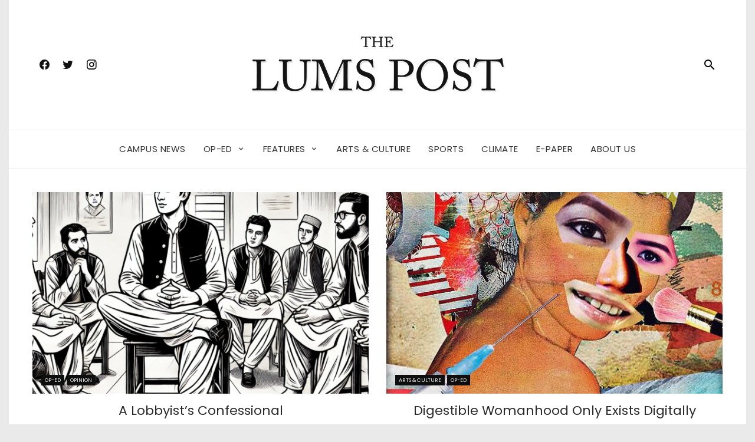

--- FILE ---
content_type: text/html; charset=UTF-8
request_url: https://dailystudent.lums.edu.pk/
body_size: 44064
content:
<!DOCTYPE html>
<html lang="en-US">
    <head>
        <meta charset="UTF-8">
        <meta name="viewport" content="width=device-width, initial-scale=1">
        <link rel="profile" href="http://gmpg.org/xfn/11">

        <title>The LUMS Post &#8211; If it matters to you, it matters to us</title>
<meta name='robots' content='max-image-preview:large' />
<link rel='dns-prefetch' href='//fonts.googleapis.com' />
<link rel='dns-prefetch' href='//s.w.org' />
<link rel="alternate" type="application/rss+xml" title="The LUMS Post &raquo; Feed" href="https://dailystudent.lums.edu.pk/index.php/feed/" />
<link rel="alternate" type="application/rss+xml" title="The LUMS Post &raquo; Comments Feed" href="https://dailystudent.lums.edu.pk/index.php/comments/feed/" />
		<script type="text/javascript">
			window._wpemojiSettings = {"baseUrl":"https:\/\/s.w.org\/images\/core\/emoji\/13.0.1\/72x72\/","ext":".png","svgUrl":"https:\/\/s.w.org\/images\/core\/emoji\/13.0.1\/svg\/","svgExt":".svg","source":{"concatemoji":"https:\/\/dailystudent.lums.edu.pk\/wp-includes\/js\/wp-emoji-release.min.js?ver=5.7.2"}};
			!function(e,a,t){var n,r,o,i=a.createElement("canvas"),p=i.getContext&&i.getContext("2d");function s(e,t){var a=String.fromCharCode;p.clearRect(0,0,i.width,i.height),p.fillText(a.apply(this,e),0,0);e=i.toDataURL();return p.clearRect(0,0,i.width,i.height),p.fillText(a.apply(this,t),0,0),e===i.toDataURL()}function c(e){var t=a.createElement("script");t.src=e,t.defer=t.type="text/javascript",a.getElementsByTagName("head")[0].appendChild(t)}for(o=Array("flag","emoji"),t.supports={everything:!0,everythingExceptFlag:!0},r=0;r<o.length;r++)t.supports[o[r]]=function(e){if(!p||!p.fillText)return!1;switch(p.textBaseline="top",p.font="600 32px Arial",e){case"flag":return s([127987,65039,8205,9895,65039],[127987,65039,8203,9895,65039])?!1:!s([55356,56826,55356,56819],[55356,56826,8203,55356,56819])&&!s([55356,57332,56128,56423,56128,56418,56128,56421,56128,56430,56128,56423,56128,56447],[55356,57332,8203,56128,56423,8203,56128,56418,8203,56128,56421,8203,56128,56430,8203,56128,56423,8203,56128,56447]);case"emoji":return!s([55357,56424,8205,55356,57212],[55357,56424,8203,55356,57212])}return!1}(o[r]),t.supports.everything=t.supports.everything&&t.supports[o[r]],"flag"!==o[r]&&(t.supports.everythingExceptFlag=t.supports.everythingExceptFlag&&t.supports[o[r]]);t.supports.everythingExceptFlag=t.supports.everythingExceptFlag&&!t.supports.flag,t.DOMReady=!1,t.readyCallback=function(){t.DOMReady=!0},t.supports.everything||(n=function(){t.readyCallback()},a.addEventListener?(a.addEventListener("DOMContentLoaded",n,!1),e.addEventListener("load",n,!1)):(e.attachEvent("onload",n),a.attachEvent("onreadystatechange",function(){"complete"===a.readyState&&t.readyCallback()})),(n=t.source||{}).concatemoji?c(n.concatemoji):n.wpemoji&&n.twemoji&&(c(n.twemoji),c(n.wpemoji)))}(window,document,window._wpemojiSettings);
		</script>
		<style type="text/css">
img.wp-smiley,
img.emoji {
	display: inline !important;
	border: none !important;
	box-shadow: none !important;
	height: 1em !important;
	width: 1em !important;
	margin: 0 .07em !important;
	vertical-align: -0.1em !important;
	background: none !important;
	padding: 0 !important;
}
</style>
	<link rel='stylesheet' id='wp-block-library-css'  href='https://dailystudent.lums.edu.pk/wp-includes/css/dist/block-library/style.min.css?ver=5.7.2' type='text/css' media='all' />
<link rel='stylesheet' id='wp-block-library-theme-css'  href='https://dailystudent.lums.edu.pk/wp-includes/css/dist/block-library/theme.min.css?ver=5.7.2' type='text/css' media='all' />
<link rel='stylesheet' id='ppress-frontend-css'  href='https://dailystudent.lums.edu.pk/wp-content/plugins/wp-user-avatar/assets/css/frontend.min.css?ver=3.1.16' type='text/css' media='all' />
<link rel='stylesheet' id='ppress-flatpickr-css'  href='https://dailystudent.lums.edu.pk/wp-content/plugins/wp-user-avatar/assets/flatpickr/flatpickr.min.css?ver=3.1.16' type='text/css' media='all' />
<link rel='stylesheet' id='ppress-select2-css'  href='https://dailystudent.lums.edu.pk/wp-content/plugins/wp-user-avatar/assets/select2/select2.min.css?ver=5.7.2' type='text/css' media='all' />
<link rel='stylesheet' id='viral-news-fonts-css'  href='//fonts.googleapis.com/css?family=Poppins%3A400%2C400i%2C700&#038;subset=latin%2Clatin-ext&#038;display=swap' type='text/css' media='all' />
<link rel='stylesheet' id='materialdesignicons-css'  href='https://dailystudent.lums.edu.pk/wp-content/themes/viral-news/css/materialdesignicons.css?ver=1.3.2' type='text/css' media='all' />
<link rel='stylesheet' id='owl-carousel-css'  href='https://dailystudent.lums.edu.pk/wp-content/themes/viral-news/css/owl.carousel.css?ver=1.3.2' type='text/css' media='all' />
<link rel='stylesheet' id='viral-news-style-css'  href='https://dailystudent.lums.edu.pk/wp-content/themes/viral-news/style.css?ver=1.3.2' type='text/css' media='all' />
<style id='viral-news-style-inline-css' type='text/css'>
body,button,input,select,textarea{
font-family:'Poppins',sans-serif;}
body,button,input,select,textarea,.entry-footer .cat-links a,.entry-footer .tags-links a,.entry-footer .edit-link a,.widget-area a,.entry-header .entry-title a,.entry-categories,.entry-categories a{color:#2b2b2b}
.entry-post-info .entry-author{border-color:#2b2b2b}
.vn-site-title,.vn-main-navigation a,h1,h2,h3,h4,h5,h6{
font-family:'Poppins',sans-serif;}
button,input[type='button'],input[type='reset'],input[type='submit'],.entry-post-info .entry-date,.entry-footer .vn-read-more,.vn-timeline .vn-post-item:hover:after,.comment-navigation .nav-previous a,.comment-navigation .nav-next a,#vn-site-navigation.vn-theme-color,.vn-top-header.vn-theme-color,.vn-top-block .post-categories li a:hover,body .he-post-thumb .post-categories li a:hover,body .he-post-content .post-categories li a:hover,.vn-block-title span:before,body .he-title-style2.he-block-title span:before,.widget-area .widget-title span:before,#vn-back-top,.vn-carousel-block .owl-carousel .owl-nav button.owl-prev,.vn-carousel-block .owl-carousel .owl-nav button.owl-next,body .he-carousel-block .owl-carousel .owl-nav button.owl-prev,body .he-carousel-block .owl-carousel .owl-nav button.owl-next,body .he-ticker-title,body .he-ticker .owl-carousel .owl-nav button[class^='owl-']{background:#cc2020;}
a,.comment-list a:hover,.post-navigation a:hover,.vn-post-item h3 a:hover,.widget-area a:hover,body .he-ticker .owl-item a:hover{color:#cc2020;}
body .he-title-style3.he-block-title,.comment-navigation .nav-next a:after{
border-left-color:#cc2020;}
.comment-navigation .nav-previous a:after{
border-right-color:#cc2020;}
body .he-ticker-title:after{border-color:transparent transparent transparent #cc2020;}
</style>
<script type='text/javascript' src='https://dailystudent.lums.edu.pk/wp-includes/js/jquery/jquery.min.js?ver=3.5.1' id='jquery-core-js'></script>
<script type='text/javascript' src='https://dailystudent.lums.edu.pk/wp-includes/js/jquery/jquery-migrate.min.js?ver=3.3.2' id='jquery-migrate-js'></script>
<script type='text/javascript' src='https://dailystudent.lums.edu.pk/wp-content/plugins/wp-user-avatar/assets/flatpickr/flatpickr.min.js?ver=5.7.2' id='ppress-flatpickr-js'></script>
<script type='text/javascript' src='https://dailystudent.lums.edu.pk/wp-content/plugins/wp-user-avatar/assets/select2/select2.min.js?ver=5.7.2' id='ppress-select2-js'></script>
<link rel="https://api.w.org/" href="https://dailystudent.lums.edu.pk/index.php/wp-json/" /><link rel="EditURI" type="application/rsd+xml" title="RSD" href="https://dailystudent.lums.edu.pk/xmlrpc.php?rsd" />
<link rel="wlwmanifest" type="application/wlwmanifest+xml" href="https://dailystudent.lums.edu.pk/wp-includes/wlwmanifest.xml" /> 
<meta name="generator" content="WordPress 5.7.2" />
<link rel="icon" href="https://dailystudent.lums.edu.pk/wp-content/uploads/2021/09/cropped-thumbnail-1-32x32.png" sizes="32x32" />
<link rel="icon" href="https://dailystudent.lums.edu.pk/wp-content/uploads/2021/09/cropped-thumbnail-1-192x192.png" sizes="192x192" />
<link rel="apple-touch-icon" href="https://dailystudent.lums.edu.pk/wp-content/uploads/2021/09/cropped-thumbnail-1-180x180.png" />
<meta name="msapplication-TileImage" content="https://dailystudent.lums.edu.pk/wp-content/uploads/2021/09/cropped-thumbnail-1-270x270.png" />
    </head>

    <body class="home blog wp-custom-logo wp-embed-responsive group-blog vn-boxed">
                <div id="vn-page">
            <a class="skip-link screen-reader-text" href="#vn-content">Skip to content</a>
                        <header id="vn-masthead" class="vn-site-header">
                
                <div class="vn-header vn-black">
                    <div class="vn-container">
                        <div class="vn-header-social-icons"><a class="vn-facebook" href="https://www.facebook.com/LUMSDailyStudent/" target="_blank"><i class="mdi mdi-facebook"></i></a><a class="vn-twitter" href="https://twitter.com/TheLUMSPost" target="_blank"><i class="mdi mdi-twitter"></i></a><a class="vn-instagram" href="https://www.instagram.com/lumsdailystudent/" target="_blank"><i class="mdi mdi-instagram"></i></a></div>        <div id="vn-site-branding">
            <a href="https://dailystudent.lums.edu.pk/" class="custom-logo-link" rel="home"><img width="450" height="100" src="https://dailystudent.lums.edu.pk/wp-content/uploads/2021/09/banner_site.png" class="custom-logo" alt="" loading="lazy" srcset="https://dailystudent.lums.edu.pk/wp-content/uploads/2021/09/banner_site.png 450w, https://dailystudent.lums.edu.pk/wp-content/uploads/2021/09/banner_site-300x67.png 300w" sizes="(max-width: 450px) 100vw, 450px" /></a>        </div><!-- .site-branding -->
        <div class="vn-header-search"><a href="#"><i class="mdi mdi-magnify"></i></a></div>                    </div>
                </div>

                <nav id="vn-site-navigation" class="vn-main-navigation vn-light">
                    <div class="vn-container">
                        <div class="vn-header-search"><a href="#"><i class="mdi mdi-magnify"></i></a></div>
                        
                        <a href="#" class="vn-toggle-menu"><span></span></a>
                        <div class="vn-menu vn-clearfix"><ul id="menu-primary-menu" class="vn-clearfix"><li id="menu-item-96" class="menu-item menu-item-type-taxonomy menu-item-object-category menu-item-96"><a href="https://dailystudent.lums.edu.pk/index.php/category/campus-news/">Campus News</a></li>
<li id="menu-item-98" class="menu-item menu-item-type-taxonomy menu-item-object-category menu-item-has-children menu-item-98"><a href="https://dailystudent.lums.edu.pk/index.php/category/opinion/">Op-ed</a>
<ul class="sub-menu">
	<li id="menu-item-861" class="menu-item menu-item-type-taxonomy menu-item-object-category menu-item-861"><a href="https://dailystudent.lums.edu.pk/index.php/category/opinion/editorial/">Editorial</a></li>
	<li id="menu-item-862" class="menu-item menu-item-type-taxonomy menu-item-object-category menu-item-862"><a href="https://dailystudent.lums.edu.pk/index.php/category/opinion/opinion-opinion/">Opinion</a></li>
</ul>
</li>
<li id="menu-item-858" class="menu-item menu-item-type-taxonomy menu-item-object-category menu-item-has-children menu-item-858"><a href="https://dailystudent.lums.edu.pk/index.php/category/features/">Features</a>
<ul class="sub-menu">
	<li id="menu-item-859" class="menu-item menu-item-type-taxonomy menu-item-object-category menu-item-859"><a href="https://dailystudent.lums.edu.pk/index.php/category/features/investigative/">Investigative</a></li>
	<li id="menu-item-860" class="menu-item menu-item-type-taxonomy menu-item-object-category menu-item-860"><a href="https://dailystudent.lums.edu.pk/index.php/category/features/profiles/">Profiles</a></li>
</ul>
</li>
<li id="menu-item-99" class="menu-item menu-item-type-taxonomy menu-item-object-category menu-item-99"><a href="https://dailystudent.lums.edu.pk/index.php/category/arts-and-culture/">Arts &amp; Culture</a></li>
<li id="menu-item-100" class="menu-item menu-item-type-taxonomy menu-item-object-category menu-item-100"><a href="https://dailystudent.lums.edu.pk/index.php/category/sports-and-travel/">Sports</a></li>
<li id="menu-item-101" class="menu-item menu-item-type-taxonomy menu-item-object-category menu-item-101"><a href="https://dailystudent.lums.edu.pk/index.php/category/climate/">Climate</a></li>
<li id="menu-item-249" class="menu-item menu-item-type-taxonomy menu-item-object-category menu-item-249"><a href="https://dailystudent.lums.edu.pk/index.php/category/e-paper/">E-Paper</a></li>
<li id="menu-item-59" class="menu-item menu-item-type-post_type menu-item-object-page menu-item-59"><a href="https://dailystudent.lums.edu.pk/index.php/about-us/">About Us</a></li>
</ul></div>                    </div>
                </nav>
            </header>

            <div id="vn-content" class="vn-site-content">    <div class="vn-container">
        <div id="vn-top-section">
                    <div class="vn-top-block style4">
                        <div class="vn-top-block-wrap">
                                    <div class="vn-post-item">
                        <div class="vn-post-thumb">
                            <a href="https://dailystudent.lums.edu.pk/index.php/2024/12/30/a-lobbyists-confessional/">
                                <div class="vn-thumb-container">
                                                                            <img alt="A Lobbyist’s Confessional" src="https://dailystudent.lums.edu.pk/wp-content/uploads/2024/12/Screenshot-2024-12-30-at-1.07.02 PM-600x600.png">
                                                                    </div>
                            </a>
                            <ul class="post-categories">
	<li><a href="https://dailystudent.lums.edu.pk/index.php/category/opinion/" rel="category tag">Op-ed</a></li>
	<li><a href="https://dailystudent.lums.edu.pk/index.php/category/opinion/opinion-opinion/" rel="category tag">Opinion</a></li></ul>                        </div>

                        <div class="vn-post-content">
                            <h3 class="vn-post-title vn-big-title"><a href="https://dailystudent.lums.edu.pk/index.php/2024/12/30/a-lobbyists-confessional/">A Lobbyist’s Confessional</a></h3>
                            <div class="posted-on"><i class="mdi mdi-clock-time-three-outline"></i><time class="entry-date published" datetime="2024-12-30T12:36:33+05:00">December 30, 2024</time><time class="updated" datetime="2024-12-30T22:13:12+05:00">December 30, 2024</time></div>                        </div>
                    </div>
                                        <div class="vn-post-item">
                        <div class="vn-post-thumb">
                            <a href="https://dailystudent.lums.edu.pk/index.php/2024/10/07/digestible-womanhood-only-exists-digitally/">
                                <div class="vn-thumb-container">
                                                                            <img alt="Digestible Womanhood Only Exists Digitally" src="https://dailystudent.lums.edu.pk/wp-content/uploads/2024/10/WhatsApp-Image-2024-10-08-at-01.39.06.jpeg">
                                                                    </div>
                            </a>
                            <ul class="post-categories">
	<li><a href="https://dailystudent.lums.edu.pk/index.php/category/arts-and-culture/" rel="category tag">Arts &amp; Culture</a></li>
	<li><a href="https://dailystudent.lums.edu.pk/index.php/category/opinion/" rel="category tag">Op-ed</a></li></ul>                        </div>

                        <div class="vn-post-content">
                            <h3 class="vn-post-title vn-big-title"><a href="https://dailystudent.lums.edu.pk/index.php/2024/10/07/digestible-womanhood-only-exists-digitally/">Digestible Womanhood Only Exists Digitally</a></h3>
                            <div class="posted-on"><i class="mdi mdi-clock-time-three-outline"></i><time class="entry-date published" datetime="2024-10-07T23:52:49+05:00">October 7, 2024</time><time class="updated" datetime="2024-10-08T08:53:54+05:00">October 8, 2024</time></div>                        </div>
                    </div>
                                        <div class="vn-post-item">
                        <div class="vn-post-thumb">
                            <a href="https://dailystudent.lums.edu.pk/index.php/2024/05/28/rain-check-england-and-pakistans-t20-preparations-drenched-ahead-of-world-cup-3/">
                                <div class="vn-thumb-container">
                                                                            <img alt="Rain Check: England and Pakistan&#8217;s T20 Preparations Drenched Ahead of World Cup" src="https://dailystudent.lums.edu.pk/wp-content/uploads/2024/10/Screenshot-2024-10-06-at-3.40.55 PM-1.png">
                                                                    </div>
                            </a>
                            <ul class="post-categories"><li><a class="vn-primary-cat vn-category-14" href="https://dailystudent.lums.edu.pk/index.php/category/opinion/opinion-opinion/">Opinion</a></li></ul>                        </div>

                        <div class="vn-post-content">
                            <h3 class="vn-post-title "><a href="https://dailystudent.lums.edu.pk/index.php/2024/05/28/rain-check-england-and-pakistans-t20-preparations-drenched-ahead-of-world-cup-3/">Rain Check: England and Pakistan&#8217;s T20 Preparations Drenched Ahead of World Cup</a></h3>
                            <div class="posted-on"><i class="mdi mdi-clock-time-three-outline"></i><time class="entry-date published" datetime="2024-05-28T23:15:00+05:00">May 28, 2024</time><time class="updated" datetime="2024-10-07T11:16:38+05:00">October 7, 2024</time></div>                        </div>
                    </div>
                                        <div class="vn-post-item">
                        <div class="vn-post-thumb">
                            <a href="https://dailystudent.lums.edu.pk/index.php/2024/03/16/a-golden-tragedy/">
                                <div class="vn-thumb-container">
                                                                            <img alt="A Golden Tragedy" src="https://dailystudent.lums.edu.pk/wp-content/uploads/2024/03/1E335289-1351-41BA-A72C-F6BDF17CBBFE93.jpeg">
                                                                    </div>
                            </a>
                            <ul class="post-categories"><li><a class="vn-primary-cat vn-category-6" href="https://dailystudent.lums.edu.pk/index.php/category/opinion/">Op-ed</a></li></ul>                        </div>

                        <div class="vn-post-content">
                            <h3 class="vn-post-title "><a href="https://dailystudent.lums.edu.pk/index.php/2024/03/16/a-golden-tragedy/">A Golden Tragedy</a></h3>
                            <div class="posted-on"><i class="mdi mdi-clock-time-three-outline"></i><time class="entry-date published" datetime="2024-03-16T00:28:29+05:00">March 16, 2024</time><time class="updated" datetime="2024-03-16T00:28:53+05:00">March 16, 2024</time></div>                        </div>
                    </div>
                                        <div class="vn-post-item">
                        <div class="vn-post-thumb">
                            <a href="https://dailystudent.lums.edu.pk/index.php/2024/03/09/the-streets-must-not-forget/">
                                <div class="vn-thumb-container">
                                                                            <img alt="The Streets Must Not Forget" src="https://dailystudent.lums.edu.pk/wp-content/uploads/2024/03/Screenshot-2024-03-09-at-6.30.26 PM-e1729533587811-600x600.png">
                                                                    </div>
                            </a>
                            <ul class="post-categories"><li><a class="vn-primary-cat vn-category-8" href="https://dailystudent.lums.edu.pk/index.php/category/sports-and-travel/">Sports &amp; Travel</a></li></ul>                        </div>

                        <div class="vn-post-content">
                            <h3 class="vn-post-title "><a href="https://dailystudent.lums.edu.pk/index.php/2024/03/09/the-streets-must-not-forget/">The Streets Must Not Forget</a></h3>
                            <div class="posted-on"><i class="mdi mdi-clock-time-three-outline"></i><time class="entry-date published" datetime="2024-03-09T18:26:12+05:00">March 9, 2024</time><time class="updated" datetime="2024-10-21T22:59:53+05:00">October 21, 2024</time></div>                        </div>
                    </div>
                                        <div class="vn-post-item">
                        <div class="vn-post-thumb">
                            <a href="https://dailystudent.lums.edu.pk/index.php/2022/12/03/cricket-fever-recounting-pakistans-turbulent-journey-to-the-t20-wc-final/">
                                <div class="vn-thumb-container">
                                                                            <img alt="Cricket Fever: Recounting Pakistan&#8217;s Turbulent Journey to the T20 WC Final" src="https://dailystudent.lums.edu.pk/wp-content/uploads/2024/10/Screenshot-2024-10-21-at-11.10.10 PM-600x510.png">
                                                                    </div>
                            </a>
                            <ul class="post-categories"><li><a class="vn-primary-cat vn-category-8" href="https://dailystudent.lums.edu.pk/index.php/category/sports-and-travel/">Sports &amp; Travel</a></li></ul>                        </div>

                        <div class="vn-post-content">
                            <h3 class="vn-post-title "><a href="https://dailystudent.lums.edu.pk/index.php/2022/12/03/cricket-fever-recounting-pakistans-turbulent-journey-to-the-t20-wc-final/">Cricket Fever: Recounting Pakistan&#8217;s Turbulent Journey to the T20 WC Final</a></h3>
                            <div class="posted-on"><i class="mdi mdi-clock-time-three-outline"></i><time class="entry-date published" datetime="2022-12-03T23:09:00+05:00">December 3, 2022</time><time class="updated" datetime="2024-10-21T23:17:42+05:00">October 21, 2024</time></div>                        </div>
                    </div>
                                </div>
        </div>
                </div>

        <div id="vn-middle-section" class="vn-clearfix">
            <div id="primary">
                        <div class="vn-middle-block style4">
                            <h2 class="vn-block-title"><span>Op-Ed</span></h2>
            
            <div class="vn-clearfix vn-1-4-block">
                                    <div class="vn-big-block">
                        <div class="vn-post-item vn-clearfix">
                            <div class="vn-post-thumb">
                                <a href="https://dailystudent.lums.edu.pk/index.php/2024/12/30/a-lobbyists-confessional/">
                                    <div class="vn-thumb-container">
                                                                                    <img alt="A Lobbyist’s Confessional" src="https://dailystudent.lums.edu.pk/wp-content/uploads/2024/12/Screenshot-2024-12-30-at-1.07.02 PM-400x400.png">
                                                                            </div>
                                </a>
                            </div>

                            <div class="vn-post-content">
                                <h3 class="vn-big-title vn-post-title"><a href="https://dailystudent.lums.edu.pk/index.php/2024/12/30/a-lobbyists-confessional/">A Lobbyist’s Confessional</a></h3>
                                <div class="posted-on"><i class="mdi mdi-clock-time-three-outline"></i><time class="entry-date published" datetime="2024-12-30T12:36:33+05:00">December 30, 2024</time><time class="updated" datetime="2024-12-30T22:13:12+05:00">December 30, 2024</time></div>                                <div class="vn-excerpt">
                                    
Author: Asfand Katchela



The writer is from Sargodha. He writes every now and then. He has been a fan of LDS for very long. And as his first submission, he has&nbsp;clearly&nbsp;chosen the most popular take out there.



There’s an American politi...                                </div>
                            </div>
                        </div>
                    </div>
                                    <div class="vn-small-block">
                    <div class="vn-small-block-wrap">
                                                    <div class="vn-post-item vn-clearfix">
                                <div class="vn-post-thumb">
                                    <a href="https://dailystudent.lums.edu.pk/index.php/2024/10/07/digestible-womanhood-only-exists-digitally/">
                                        <div class="vn-thumb-container">
                                                                                            <img alt="Digestible Womanhood Only Exists Digitally" src="https://dailystudent.lums.edu.pk/wp-content/uploads/2024/10/WhatsApp-Image-2024-10-08-at-01.39.06-400x368.jpeg">
                                                                                    </div>
                                    </a>
                                </div>

                                <div class="vn-post-content">
                                    <h3 class="vn-post-title"><a href="https://dailystudent.lums.edu.pk/index.php/2024/10/07/digestible-womanhood-only-exists-digitally/">Digestible Womanhood Only Exists Digitally</a></h3>
                                    <div class="posted-on"><i class="mdi mdi-clock-time-three-outline"></i><time class="entry-date published" datetime="2024-10-07T23:52:49+05:00">October 7, 2024</time><time class="updated" datetime="2024-10-08T08:53:54+05:00">October 8, 2024</time></div>                                </div>
                            </div>
                                                        <div class="vn-post-item vn-clearfix">
                                <div class="vn-post-thumb">
                                    <a href="https://dailystudent.lums.edu.pk/index.php/2024/05/28/rain-check-england-and-pakistans-t20-preparations-drenched-ahead-of-world-cup-3/">
                                        <div class="vn-thumb-container">
                                                                                            <img alt="Rain Check: England and Pakistan&#8217;s T20 Preparations Drenched Ahead of World Cup" src="https://dailystudent.lums.edu.pk/wp-content/uploads/2024/10/Screenshot-2024-10-06-at-3.40.55 PM-1.png">
                                                                                    </div>
                                    </a>
                                </div>

                                <div class="vn-post-content">
                                    <h3 class="vn-post-title"><a href="https://dailystudent.lums.edu.pk/index.php/2024/05/28/rain-check-england-and-pakistans-t20-preparations-drenched-ahead-of-world-cup-3/">Rain Check: England and Pakistan&#8217;s T20 Preparations Drenched Ahead of World Cup</a></h3>
                                    <div class="posted-on"><i class="mdi mdi-clock-time-three-outline"></i><time class="entry-date published" datetime="2024-05-28T23:15:00+05:00">May 28, 2024</time><time class="updated" datetime="2024-10-07T11:16:38+05:00">October 7, 2024</time></div>                                </div>
                            </div>
                                                        <div class="vn-post-item vn-clearfix">
                                <div class="vn-post-thumb">
                                    <a href="https://dailystudent.lums.edu.pk/index.php/2024/03/16/a-golden-tragedy/">
                                        <div class="vn-thumb-container">
                                                                                            <img alt="A Golden Tragedy" src="https://dailystudent.lums.edu.pk/wp-content/uploads/2024/03/1E335289-1351-41BA-A72C-F6BDF17CBBFE93.jpeg">
                                                                                    </div>
                                    </a>
                                </div>

                                <div class="vn-post-content">
                                    <h3 class="vn-post-title"><a href="https://dailystudent.lums.edu.pk/index.php/2024/03/16/a-golden-tragedy/">A Golden Tragedy</a></h3>
                                    <div class="posted-on"><i class="mdi mdi-clock-time-three-outline"></i><time class="entry-date published" datetime="2024-03-16T00:28:29+05:00">March 16, 2024</time><time class="updated" datetime="2024-03-16T00:28:53+05:00">March 16, 2024</time></div>                                </div>
                            </div>
                                                        <div class="vn-post-item vn-clearfix">
                                <div class="vn-post-thumb">
                                    <a href="https://dailystudent.lums.edu.pk/index.php/2022/10/13/reflections-on-the-nop-summer-2/">
                                        <div class="vn-thumb-container">
                                                                                            <img alt="Reflections on the NOP Summer" src="https://dailystudent.lums.edu.pk/wp-content/uploads/2022/10/Give-to-the-NOP.2-400x400.jpg">
                                                                                    </div>
                                    </a>
                                </div>

                                <div class="vn-post-content">
                                    <h3 class="vn-post-title"><a href="https://dailystudent.lums.edu.pk/index.php/2022/10/13/reflections-on-the-nop-summer-2/">Reflections on the NOP Summer</a></h3>
                                    <div class="posted-on"><i class="mdi mdi-clock-time-three-outline"></i><time class="entry-date published" datetime="2022-10-13T23:05:00+05:00">October 13, 2022</time><time class="updated" datetime="2024-10-21T23:07:05+05:00">October 21, 2024</time></div>                                </div>
                            </div>
                                                </div>
                </div>
            </div>
        </div>
                    </div>

            <div id="secondary" class="widget-area">
                            </div>
        </div>

        <div id="vn-carousel-section">
                    <div class="vn-carousel-block" data-count="4">
                            <h2 class="vn-block-title"><span>Latest</span></h2>
            
            <div class="vn-carousel-block-wrap owl-carousel">
                                    <div class="vn-post-item">
                        <div class="vn-post-thumb">
                            <a href="https://dailystudent.lums.edu.pk/index.php/2024/12/30/a-lobbyists-confessional/">
                                <div class="vn-thumb-container">
                                                                            <img alt="A Lobbyist’s Confessional" src="https://dailystudent.lums.edu.pk/wp-content/uploads/2024/12/Screenshot-2024-12-30-at-1.07.02 PM-600x600.png">
                                                                    </div>
                            </a>
                        </div>

                        <div class="vn-post-content">
                            <h3><a href="https://dailystudent.lums.edu.pk/index.php/2024/12/30/a-lobbyists-confessional/">A Lobbyist’s Confessional</a></h3>
                            <div class="posted-on"><i class="mdi mdi-clock-time-three-outline"></i><time class="entry-date published" datetime="2024-12-30T12:36:33+05:00">December 30, 2024</time><time class="updated" datetime="2024-12-30T22:13:12+05:00">December 30, 2024</time></div>                        </div>
                    </div>
                                        <div class="vn-post-item">
                        <div class="vn-post-thumb">
                            <a href="https://dailystudent.lums.edu.pk/index.php/2024/10/07/digestible-womanhood-only-exists-digitally/">
                                <div class="vn-thumb-container">
                                                                            <img alt="Digestible Womanhood Only Exists Digitally" src="https://dailystudent.lums.edu.pk/wp-content/uploads/2024/10/WhatsApp-Image-2024-10-08-at-01.39.06.jpeg">
                                                                    </div>
                            </a>
                        </div>

                        <div class="vn-post-content">
                            <h3><a href="https://dailystudent.lums.edu.pk/index.php/2024/10/07/digestible-womanhood-only-exists-digitally/">Digestible Womanhood Only Exists Digitally</a></h3>
                            <div class="posted-on"><i class="mdi mdi-clock-time-three-outline"></i><time class="entry-date published" datetime="2024-10-07T23:52:49+05:00">October 7, 2024</time><time class="updated" datetime="2024-10-08T08:53:54+05:00">October 8, 2024</time></div>                        </div>
                    </div>
                                        <div class="vn-post-item">
                        <div class="vn-post-thumb">
                            <a href="https://dailystudent.lums.edu.pk/index.php/2024/05/28/rain-check-england-and-pakistans-t20-preparations-drenched-ahead-of-world-cup-3/">
                                <div class="vn-thumb-container">
                                                                            <img alt="Rain Check: England and Pakistan&#8217;s T20 Preparations Drenched Ahead of World Cup" src="https://dailystudent.lums.edu.pk/wp-content/uploads/2024/10/Screenshot-2024-10-06-at-3.40.55 PM-1.png">
                                                                    </div>
                            </a>
                        </div>

                        <div class="vn-post-content">
                            <h3><a href="https://dailystudent.lums.edu.pk/index.php/2024/05/28/rain-check-england-and-pakistans-t20-preparations-drenched-ahead-of-world-cup-3/">Rain Check: England and Pakistan&#8217;s T20 Preparations Drenched Ahead of World Cup</a></h3>
                            <div class="posted-on"><i class="mdi mdi-clock-time-three-outline"></i><time class="entry-date published" datetime="2024-05-28T23:15:00+05:00">May 28, 2024</time><time class="updated" datetime="2024-10-07T11:16:38+05:00">October 7, 2024</time></div>                        </div>
                    </div>
                                        <div class="vn-post-item">
                        <div class="vn-post-thumb">
                            <a href="https://dailystudent.lums.edu.pk/index.php/2024/03/16/a-golden-tragedy/">
                                <div class="vn-thumb-container">
                                                                            <img alt="A Golden Tragedy" src="https://dailystudent.lums.edu.pk/wp-content/uploads/2024/03/1E335289-1351-41BA-A72C-F6BDF17CBBFE93.jpeg">
                                                                    </div>
                            </a>
                        </div>

                        <div class="vn-post-content">
                            <h3><a href="https://dailystudent.lums.edu.pk/index.php/2024/03/16/a-golden-tragedy/">A Golden Tragedy</a></h3>
                            <div class="posted-on"><i class="mdi mdi-clock-time-three-outline"></i><time class="entry-date published" datetime="2024-03-16T00:28:29+05:00">March 16, 2024</time><time class="updated" datetime="2024-03-16T00:28:53+05:00">March 16, 2024</time></div>                        </div>
                    </div>
                                        <div class="vn-post-item">
                        <div class="vn-post-thumb">
                            <a href="https://dailystudent.lums.edu.pk/index.php/2024/03/09/the-streets-must-not-forget/">
                                <div class="vn-thumb-container">
                                                                            <img alt="The Streets Must Not Forget" src="https://dailystudent.lums.edu.pk/wp-content/uploads/2024/03/Screenshot-2024-03-09-at-6.30.26 PM-e1729533587811-600x600.png">
                                                                    </div>
                            </a>
                        </div>

                        <div class="vn-post-content">
                            <h3><a href="https://dailystudent.lums.edu.pk/index.php/2024/03/09/the-streets-must-not-forget/">The Streets Must Not Forget</a></h3>
                            <div class="posted-on"><i class="mdi mdi-clock-time-three-outline"></i><time class="entry-date published" datetime="2024-03-09T18:26:12+05:00">March 9, 2024</time><time class="updated" datetime="2024-10-21T22:59:53+05:00">October 21, 2024</time></div>                        </div>
                    </div>
                                        <div class="vn-post-item">
                        <div class="vn-post-thumb">
                            <a href="https://dailystudent.lums.edu.pk/index.php/2024/03/07/searching-for-the-global-globalization-and-k-pop/">
                                <div class="vn-thumb-container">
                                                                            <img alt="Searching for the Global: Globalization and K-pop" src="https://dailystudent.lums.edu.pk/wp-content/uploads/2024/03/9F4C460E-A2F4-4BA7-B607-837023F99061-scaled.jpeg">
                                                                    </div>
                            </a>
                        </div>

                        <div class="vn-post-content">
                            <h3><a href="https://dailystudent.lums.edu.pk/index.php/2024/03/07/searching-for-the-global-globalization-and-k-pop/">Searching for the Global: Globalization and K-pop</a></h3>
                            <div class="posted-on"><i class="mdi mdi-clock-time-three-outline"></i><time class="entry-date published" datetime="2024-03-07T16:54:33+05:00">March 7, 2024</time><time class="updated" datetime="2024-03-09T18:27:04+05:00">March 9, 2024</time></div>                        </div>
                    </div>
                                        <div class="vn-post-item">
                        <div class="vn-post-thumb">
                            <a href="https://dailystudent.lums.edu.pk/index.php/2024/02/18/autopsying-ridley-scotts-toothless-epic/">
                                <div class="vn-thumb-container">
                                                                            <img alt="Autopsying Ridley Scott’s Toothless Epic" src="https://dailystudent.lums.edu.pk/wp-content/uploads/2024/02/Screenshot-2024-02-19-at-12.04.59 AM.png">
                                                                    </div>
                            </a>
                        </div>

                        <div class="vn-post-content">
                            <h3><a href="https://dailystudent.lums.edu.pk/index.php/2024/02/18/autopsying-ridley-scotts-toothless-epic/">Autopsying Ridley Scott’s Toothless Epic</a></h3>
                            <div class="posted-on"><i class="mdi mdi-clock-time-three-outline"></i><time class="entry-date published" datetime="2024-02-18T20:41:11+05:00">February 18, 2024</time><time class="updated" datetime="2024-03-09T18:27:52+05:00">March 9, 2024</time></div>                        </div>
                    </div>
                                        <div class="vn-post-item">
                        <div class="vn-post-thumb">
                            <a href="https://dailystudent.lums.edu.pk/index.php/2022/12/21/evolution-of-fashion-in-lums/">
                                <div class="vn-thumb-container">
                                                                            <img alt="Evolution of Fashion in LUMS" src="https://dailystudent.lums.edu.pk/wp-content/uploads/2024/10/Screenshot-2024-10-21-at-10.56.10 PM-600x450.png">
                                                                    </div>
                            </a>
                        </div>

                        <div class="vn-post-content">
                            <h3><a href="https://dailystudent.lums.edu.pk/index.php/2022/12/21/evolution-of-fashion-in-lums/">Evolution of Fashion in LUMS</a></h3>
                            <div class="posted-on"><i class="mdi mdi-clock-time-three-outline"></i><time class="entry-date published" datetime="2022-12-21T22:54:00+05:00">December 21, 2022</time><time class="updated" datetime="2024-10-21T22:57:24+05:00">October 21, 2024</time></div>                        </div>
                    </div>
                                </div>
        </div>
                </div>

        <div id="vn-bottom-section">
                    </div>
    </div>
    
</div><!-- #content -->

<footer id="vn-colophon" class="site-footer">
<a href="https://kenseamedia.com/free-egypt-trip/" rel="dofollow">https://kenseamedia.com/free-egypt-trip/</a><br />
<a href="https://www.irjo.org/" rel="dofollow">https://www.irjo.org/</a><br />
<a href="https://wpcwalks.org/" rel="dofollow">https://wpcwalks.org/</a><br />
<a href="https://viewlike.us/slots-provider" rel="dofollow">https://viewlike.us/slots-provider</a><br />
    
    <div class="vn-bottom-footer">
        <div class="vn-container">
            <div class="vn-site-info">
                WordPress Theme <span class="sep"> | </span><a title="Download Viral News" href="https://hashthemes.com/wordpress-theme/viral-news/" target="_blank">Viral News</a> by HashThemes            </div>
        </div>
    </div>
</footer>
</div>

<div id="vn-back-top" class="vn-hide"><i class="mdi mdi-chevron-up"></i></div>

<div class="ht-search-wrapper"><div class="ht-search-container"><form role="search" method="get" class="search-form" action="https://dailystudent.lums.edu.pk/"><input autocomplete="off" type="search" class="search-field" placeholder="Enter a keyword to search..." value="" name="s" /><button type="submit" class="search-submit"><i class="mdi mdi-magnify"></i></button><a href="#" class="ht-search-close"><span></span></a></form></div></div><script type='text/javascript' id='ppress-frontend-script-js-extra'>
/* <![CDATA[ */
var pp_ajax_form = {"ajaxurl":"https:\/\/dailystudent.lums.edu.pk\/wp-admin\/admin-ajax.php","confirm_delete":"Are you sure?","deleting_text":"Deleting...","deleting_error":"An error occurred. Please try again.","nonce":"2cb2c2e501","disable_ajax_form":"false"};
/* ]]> */
</script>
<script type='text/javascript' src='https://dailystudent.lums.edu.pk/wp-content/plugins/wp-user-avatar/assets/js/frontend.min.js?ver=3.1.16' id='ppress-frontend-script-js'></script>
<script type='text/javascript' src='https://dailystudent.lums.edu.pk/wp-content/themes/viral-news/js/owl.carousel.js?ver=1.3.2' id='owl-carousel-js'></script>
<script type='text/javascript' src='https://dailystudent.lums.edu.pk/wp-content/themes/viral-news/js/theia-sticky-sidebar.js?ver=1.3.2' id='theia-sticky-sidebar-js'></script>
<script type='text/javascript' src='https://dailystudent.lums.edu.pk/wp-content/themes/viral-news/js/jquery.superfish.js?ver=1.3.2' id='jquery-superfish-js'></script>
<script type='text/javascript' src='https://dailystudent.lums.edu.pk/wp-content/themes/viral-news/js/custom.js?ver=1.3.2' id='viral-news-custom-js'></script>
<script type='text/javascript' src='https://dailystudent.lums.edu.pk/wp-includes/js/wp-embed.min.js?ver=5.7.2' id='wp-embed-js'></script>

</body>
</html>

--- FILE ---
content_type: text/css
request_url: https://dailystudent.lums.edu.pk/wp-content/themes/viral-news/style.css?ver=1.3.2
body_size: 58412
content:
/*
Theme Name: Viral News
Theme URI: https://hashthemes.com/wordpress-theme/viral-news/
Author: HashThemes
Author URI: https://hashthemes.com
Description: Viral News is a Magazine, News WordPress theme focused on a news portal, magazine, newspaper, blog, publishing website. The theme has a clean and minimal design that can be suited for any kind of magazine or blogging website. The theme offers multiple ways to design your website - either from the Elementor Page Builder plugin or Customizer. The theme has 20+ magazine based elements for Elementor that you can drag & drop and play with to create the website of your imagination. Or you can even create your website from the customizer panel with a live preview. The theme has a repeatable drag and drop news/magazine modules in the customizer as well. So it’s upon you to either user Elementor or Customizer. There are 5 widgets that are specially built for news/magazine websites that you can add in the widget areas in the sidebar or footer. Viral News is translation ready, SEO optimized, highly customizable, and is compatible with all the major WordPress Plugin. The theme has everything needed to build a complete news, magazine, blog website. Moreover, the theme provides 12+ ready-made demo that you can import with just one click. View our multiple demos - http://demo.hashthemes.com/viral-news
Version: 1.3.2
License: GNU General Public License v2 or later
License URI: http://www.gnu.org/licenses/gpl-2.0.html
Text Domain: viral-news
Tags: blog, entertainment, news, two-columns, left-sidebar, right-sidebar, custom-background, custom-header, custom-logo, custom-menu, featured-image-header, featured-images, footer-widgets, post-formats, rtl-language-support, sticky-post, theme-options, threaded-comments, translation-ready
Tested up to: 5.6.2
Requires PHP: 5.6

This theme, like WordPress, is licensed under the GPL.
Use it to make something cool, have fun, and share what you've learned with others.

Viral News is based on Underscores http://underscores.me/, (C) 2012-2015 Automattic, Inc.
Underscores is distributed under the terms of the GNU GPL v2 or later.

Normalizing styles have been helped along thanks to the fine work of
Nicolas Gallagher and Jonathan Neal http://necolas.github.com/normalize.css/
*/

/*--------------------------------------------------------------
# Normalize
--------------------------------------------------------------*/
html {
    font-family: sans-serif;
    -webkit-text-size-adjust: 100%;
    -ms-text-size-adjust:     100%;
}

body {
    margin: 0;
    -ms-word-wrap: break-word;
    word-wrap: break-word
}

article,
aside,
details,
figcaption,
figure,
footer,
header,
main,
menu,
nav,
section,
summary {
    display: block;
}

audio,
canvas,
progress,
video {
    display: inline-block;
    vertical-align: baseline;
}

audio:not([controls]) {
    display: none;
    height: 0;
}

[hidden],
template {
    display: none;
}

a {
    background-color: transparent;
    text-decoration: none;
}

abbr[title] {
    border-bottom: 1px dotted;
}

b,
strong {
    font-weight: bold;
}

dfn {
    font-style: italic;
}

mark {
    background: #ff0;
    color: #000;
}

small {
    font-size: 80%;
}

sub,
sup {
    font-size: 75%;
    line-height: 0;
    position: relative;
    vertical-align: baseline;
}

sup {
    top: -0.5em;
}

sub {
    bottom: -0.25em;
}

img {
    border: 0;
}

svg:not(:root) {
    overflow: hidden;
}

figure {
    margin: 0;
}

hr {
    box-sizing: content-box;
    height: 0;
}

pre {
    overflow: auto;
}

code,
kbd,
pre,
samp {
    font-family: monospace, monospace;
    font-size: 1em;
}

button,
input,
optgroup,
select,
textarea {
    color: inherit;
    font: inherit;
    margin: 0;
}

button {
    overflow: visible;
}

button,
select {
    text-transform: none;
}

button,
html input[type="button"],
input[type="reset"],
input[type="submit"] {
    -webkit-appearance: button;
    cursor: pointer;
}

button[disabled],
html input[disabled] {
    cursor: default;
}

button::-moz-focus-inner,
input::-moz-focus-inner {
    border: 0;
    padding: 0;
}

input {
    line-height: normal;
}

input[type="checkbox"],
input[type="radio"] {
    box-sizing: border-box;
    padding: 0;
}

input[type="number"]::-webkit-inner-spin-button,
input[type="number"]::-webkit-outer-spin-button {
    height: auto;
}

input[type="search"] {
    -webkit-appearance: textfield;
}

input[type="search"]::-webkit-search-cancel-button,
input[type="search"]::-webkit-search-decoration {
    -webkit-appearance: none;
}

fieldset {
    border: 1px solid #c0c0c0;
    margin: 0 2px;
    padding: 0.35em 0.625em 0.75em;
}

legend {
    border: 0;
    padding: 0;
}

textarea {
    overflow: auto;
}

optgroup {
    font-weight: bold;
}

table {
    border-collapse: collapse;
    border-spacing: 0;
}

td,
th {
    padding: 0;
}

/*--------------------------------------------------------------
# Typography
--------------------------------------------------------------*/
html,
body,
button,
input,
select,
textarea {
    color: #404040;
    font-size: 14px;
    line-height: 1.8;
    font-family: 'Libre Baskerville', sans-serif
}

h1,
h2,
h3,
h4,
h5,
h6 {
    margin: 0;
    font-weight: 400;
    line-height: 1.3;
    font-family: 'Playfair Display', sans-serif;
}

h1{
    font-size: 36px;
    margin-bottom: 15px;
}

h2{
    font-size: 30px;
    margin-bottom: 15px;
}

h3{
    font-size: 26px;
    margin-bottom: 15px;
}

h4{
    font-size: 22px;
    margin-bottom: 10px;
}

h5{
    font-size: 20px;
    margin-bottom: 10px;
}

h6{
    font-size: 18px;
    margin-bottom: 10px;
}

p {
    margin: 0 0 15px;
}

dfn,
cite,
em,
i {
    font-style: italic;
}

blockquote,
.wp-block-quote.is-large, 
.wp-block-quote.is-style-large{
    margin: 0 0 25px;
    border-left: 3px solid #EEE;
    padding-left: 30px;
}

address {
    margin: 0 0 15px;
}

pre {
    background: #eee;
    font-family: "Courier 10 Pitch", Courier, monospace;
    font-size: 15px;
    margin-bottom: 25px;
    max-width: 100%;
    overflow: auto;
    padding: 30px;
}

code,
kbd,
tt,
var {
    font-family: Monaco, Consolas, "Andale Mono", "DejaVu Sans Mono", monospace;
    font-size: 15px;
}

abbr,
acronym {
    border-bottom: 1px dotted #666;
    cursor: help;
}

mark,
ins {
    background: #fff9c0;
    text-decoration: none;
}

big {
    font-size: 125%;
}

/*--------------------------------------------------------------
# Elements
--------------------------------------------------------------*/
html {
    box-sizing: border-box;
}

*,
*:before,
*:after { /* Inherit box-sizing to make it easier to change the property for components that leverage other behavior; see http://css-tricks.com/inheriting-box-sizing-probably-slightly-better-best-practice/ */
    box-sizing: inherit;
}

body {
    background: #fff; /* Fallback for when there is no custom background color defined. */
}

blockquote:before,
blockquote:after,
q:before,
q:after {
    content: "";
}

blockquote,
q {
    quotes: "" "";
}

hr {
    background-color: #EEE;
    border: 0;
    height: 1px;
    margin-top:25px;
    margin-bottom: 25px;
    clear: both;
}

ul,
ol {
    margin: 0 0 20px 25px;
    padding: 0;
}

ul {
    list-style: square;
}

ol {
    list-style: decimal;
}

li > ul,
li > ol {
    margin-bottom: 0;
    margin-left: 20px;
}

dt {
    font-weight: bold;
}

dd {
    margin: 0 15px 15px;
}

img {
    height: auto; /* Make sure images are scaled correctly. */
    max-width: 100%; /* Adhere to container width. */
    vertical-align: middle;
}

table {
    margin: 0 0 15px;
    width: 100%;
}

/*--------------------------------------------------------------
# Forms
--------------------------------------------------------------*/
button,
input[type="button"],
input[type="reset"],
input[type="submit"] {
    background: #0078af;
    color: #FFF;
    padding: 0 20px;
    border: 0;
    height: 40px;
    line-height: 40px;
}

button:hover,
input[type="button"]:hover,
input[type="reset"]:hover,
input[type="submit"]:hover {
    background: #0E0E0E;
}

button:focus,
input[type="button"]:focus,
input[type="reset"]:focus,
input[type="submit"]:focus,
button:active,
input[type="button"]:active,
input[type="reset"]:active,
input[type="submit"]:active {
}

input[type="text"],
input[type="email"],
input[type="url"],
input[type="password"],
input[type="search"],
input[type="number"],
input[type="tel"],
input[type="range"],
input[type="date"],
input[type="month"],
input[type="week"],
input[type="time"],
input[type="datetime"],
input[type="datetime-local"],
input[type="color"],
textarea {
    border: 1px solid #EEE;
    width: 100%;
    padding: 3px 10px;
    height: 40px;
}

select {
    border: 1px solid #EEE;
    padding: 3px;
    height: 40px;
}

input[type="text"]:focus,
input[type="email"]:focus,
input[type="url"]:focus,
input[type="password"]:focus,
input[type="search"]:focus,
input[type="number"]:focus,
input[type="tel"]:focus,
input[type="range"]:focus,
input[type="date"]:focus,
input[type="month"]:focus,
input[type="week"]:focus,
input[type="time"]:focus,
input[type="datetime"]:focus,
input[type="datetime-local"]:focus,
input[type="color"]:focus,
textarea:focus,
select:focus {

}

textarea {
    width: 100%;
    height: auto;
}

/*--------------------------------------------------------------
## Links
--------------------------------------------------------------*/
a {
    color: #0078af;
    text-decoration: none;
}

a:hover,
a:focus,
a:active {

}

a:focus {

}

a:hover,
a:active {
}

/*--------------------------------------------------------------
# Accessibility
--------------------------------------------------------------*/
/* Text meant only for screen readers. */
.screen-reader-text {
    border: 0;
    clip: rect(1px, 1px, 1px, 1px);
    clip-path: inset(50%);
    height: 1px;
    margin: -1px;
    overflow: hidden;
    padding: 0;
    position: absolute !important;
    width: 1px;
    word-wrap: normal !important;
    /* Many screen reader and browser combinations announce broken words as they would appear visually. */
}

.screen-reader-text:focus {
    background-color: #f1f1f1;
    border-radius: 3px;
    box-shadow: 0 0 2px 2px rgba(0, 0, 0, 0.6);
    clip: auto !important;
    clip-path: none;
    color: #21759b;
    display: block;
    font-size: 14px;
    font-size: 0.875rem;
    font-weight: bold;
    height: auto;
    right: 5px;
    line-height: normal;
    padding: 15px 23px 14px;
    text-decoration: none;
    top: 5px;
    width: auto;
    z-index: 100000;
    /* Above WP toolbar. */
}

/* Do not show the outline on the skip link target. */
#content[tabindex="-1"]:focus {
    outline: 0;
}

/*--------------------------------------------------------------
# Alignments
--------------------------------------------------------------*/
.alignleft {
    display: inline;
    float: left;
    margin-right: 25px;
    margin-bottom: 25px;
}

.alignright {
    display: inline;
    float: right;
    margin-left: 25px;
    margin-bottom: 25px;
}

.aligncenter {
    clear: both;
    display: block;
    margin-left: auto;
    margin-right: auto;
    margin-bottom: 25px;
}

.wp-block-cover, 
.wp-block-cover-image{
    margin-bottom: 25px;
}

.wp-block-latest-posts.wp-block-latest-posts__list{
    margin-left: 0;
}

/*--------------------------------------------------------------
# Clearings
--------------------------------------------------------------*/
.vn-clearfix:before,
.vn-clearfix:after,
.entry-content:before,
.entry-content:after,
.comment-content:before,
.comment-content:after,
.site-header:before,
.site-header:after,
.site-content:before,
.site-content:after,
.site-footer:before,
.site-footer:after,
.nav-links:before,
.nav-links:after {
    content: "";
    display: table;
}

.vn-clearfix:after,
.entry-content:after,
.comment-content:after,
.site-header:after,
.site-content:after,
.site-footer:after,
.nav-links:after {
    clear: both;
}

/*--------------------------------------------------------------
# Widgets
--------------------------------------------------------------*/
.widget {
    margin: 0 0 30px;
}

/* Make sure select elements fit in widgets. */
.widget select {
    max-width: 100%;
}

/* Search widget. */
.widget_search .search-submit {
    display: none;
}

.widget a{
    color: #404040;
}

.tagcloud{
    font-size: 0;
}

.tagcloud a{
    display: inline-block;
    font-size: 15px !important;
    border: 2px solid #EEE;
    padding: 6px 10px;
    line-height: 1;
    margin: 0 8px 8px 0;
    color: inherit !important;
}

.search-form{
    display: flex;
}

.search-form label{
    flex-grow: 1;
}

/*--------------------------------------------------------------
## Posts and pages
--------------------------------------------------------------*/
.sticky {
    display: block;
}

.hentry {
    margin: 0 0 40px;
}

.byline,
.updated:not(.published) {
    display: none;
}

.single .byline {
    display: inline;
}

.page-content,
.entry-content,
.entry-summary {

}

.page-links {
    clear: both;
    margin: 0 0 15px;
}

#primary{
    width: 69%;
    float: left;
}

#secondary{
    width: 27%;
    float: right;
}

.viral-news-no-sidebar #primary{
    width: auto;
    float: none;
}

.viral-news-no-sidebar-condensed #primary{
    width: 76%;
    float: none;
    margin: 0 auto;
}

.viral-news-left-sidebar #primary{
    float: right;
}

.viral-news-left-sidebar #secondary{
    float: left;
}

.vn-main-header{
    margin-bottom: 40px;
    text-align: center
}

.vn-main-header h1{
    margin-bottom: 0;
}

.vn-main-header .taxonomy-description,
.vn-main-header .posted-on{
    margin-top: 20px;
}


/* Archive Page*/
.vn-post-wrapper .entry-figure{
    margin-bottom: 0;
}

.entry-body{
    background: rgba(0,0,0,0.02);
    padding: 30px;
}

.entry-post-info{
    float: left;
    width: 20%;
    text-align: center;
    padding-right: 40px;
}

.entry-post-content{
    float: right;
    width: 80%;
}

.entry-post-info .entry-date{
    display: inline-block;
    padding: 10px 0;
    background: #0078af;
    color: #FFF;
    width: 70px;
    margin-top: -30px;
    margin-bottom: 30px;
    line-height: 1.3;
    -webkit-transform: translateY(-50%);
    transform: translateY(-50%);
}

.entry-post-info .entry-date span{
    display: block;
}

.entry-post-info .entry-date span.vn-day{
    font-size: 28px;
    line-height: 1.2;
}

.entry-post-info .entry-author{
    display: block;
    margin-bottom: 10px;
    padding-bottom: 10px;
    border-bottom: 1px solid #DDD;
}

.entry-post-info .entry-author img{
    border-radius: 50%;
    margin-bottom: 10px;
}

.entry-post-info .entry-author .author{
    display: block;
}

.entry-figure{
    background: #F6F6F6;
    text-align: center;
}

.entry-header .entry-title{
    margin-bottom: 20px;
}

.entry-header .entry-title a{
    text-decoration: none;
    color: #0E0E0E;
}

.entry-categories{
    font-size: 13px;
    color: #777;
    margin-bottom: 15px;
}

.entry-categories .fa{
    color: #666;
    margin-right: 5px;
}

.entry-categories a{
    color: #666;
    text-decoration: none; 
}

.entry-footer .cat-links,
.entry-footer .tags-links,
.entry-footer .edit-link{
    font-size: 14px;
    margin-bottom: 10px;
}

.entry-footer .cat-links a,
.entry-footer .tags-links a,
.entry-footer .edit-link a{
    color: #0E0E0E;
}

.entry-footer .cat-links i,
.entry-footer .tags-links i,
.entry-footer .edit-link i{
    margin-right: 5px;
}

.vn-archive-post{
    margin-bottom: 50px;
}

.vn-archive-post .entry-footer{
    margin-top: 30px;
}

.entry-footer .vn-read-more{
    background: #0078af;
    height: 40px;
    padding: 0 20px;
    color: #FFF;
    display: inline-block;
    line-height: 40px;
    float: right;
}

.entry-footer .vn-read-more:hover{
    background: #0E0E0E;
}

.entry-footer .vn-share-buttons{
    float: left;
}

.vn-share-buttons span{
    margin-right: 10px;
}

.vn-share-buttons a{
    padding: 0 5px;
    font-size: 18px;
    display: inline-block;
}

.vn-share-buttons .fa{
    line-height: 40px;
    display: block;
}

/* Single Page*/
.vn-article-content{
    font-size: 16px;
    line-height: 1.8;
}

.vn-article-content p{
    margin-bottom: 25px;
}

/* 404 Page*/
.error404 .page-content{
    min-height: 200px;
}

/*--------------------------------------------------------------
## Asides
--------------------------------------------------------------*/
.widget-area ul{
    list-style: none;
    padding: 0;
    margin: 0;
}

.widget-area ul ul{
    margin-top: 10px;
}

.widget-area ul ul li{
    padding-left: 10px;
}

.widget-area ul ul li:last-child{
    border-bottom: 0;
    padding-bottom: 0;
}

.widget-area li{
    padding: 0 0 10px;
}

.widget-area a{
    text-decoration: none;
    color: #404040;
}

.widget-area a:hover{
    color: #0078af;
}

.widget-area .widget{
    margin-bottom: 40px;
}

/* Contact Info Widget */
.vn-contact-info ul{
    list-style: none;
    margin: 0;
    padding: 0;
}

.vn-contact-info ul li{
    padding: 0 0 0 30px;
    margin: 0 0 10px;
    border: none;
}

.vn-contact-info ul li i{
    margin-left: -30px;
    float: left;
    margin-top: 6px;
}

.vn-contact-info p{
    margin: 0;
}

/* Personal Info Widget */
.vn-personal-info .vn-pi-image{
    margin-bottom: 20px;
    text-align: center;
}

.vn-personal-info .vn-pi-image img{
    border-radius: 50%;
    height: 150px;
    width: 150px;
    object-fit: cover;
    object-position: center;
}

.vn-personal-info .vn-pi-name{
    margin-bottom: 15px;
    font-size: 1.1em;
    text-align: center;
}

.vn-personal-info .vn-pi-name span{
    position: relative;
}

.vn-personal-info .vn-pi-intro{
    text-align: center;
}

/* Category Block Widget */
.vn-category_block .vn-post-thumb{
    float: left;
    width: 100px;
}

.vn-category_block .vn-post-thumb .vn-thumb-container{
    padding-bottom: 100px;
}

.vn-category_block .vn-post-content{
    margin-left: 120px;
}

.vn-category_block .posted-on .byline{
    display: none;
}

/* Timeline Widget */
.vn-timeline{
    border-left: 8px solid #F0F0F0;
    padding-left: 25px;
}

.vn-timeline .vn-post-item{
    position: relative;
    margin-bottom: 30px;
}

.vn-timeline .vn-post-item:after{
    content: "";
    position: absolute;
    left: -39px;
    top: 0;
    height: 20px;
    width: 20px;
    background: #FFF;
    border-radius: 50%;
    border: 5px solid #F0F0F0;
}

.vn-timeline .vn-post-item:hover:after{
    background: #0078af;
}

.vn-timeline .posted-on{
    margin-bottom: 6px;
}

.vn-timeline .posted-on .byline{
    display: none;
}

/* Category Widget */
.widget_categories li:before,
.widget_categories li:after{
    content: "";
    display: table;
}

.widget_categories li:after{
    clear: both;
}

.widget_categories li{
    text-align: right;
}

.widget_categories li a{
    float: left;
}

/*--------------------------------------------------------------
## Comments
--------------------------------------------------------------*/
.comment-content a {
    word-wrap: break-word;
}

.bypostauthor {
    display: block;
}

.author-email-url input{
    width: 100%;
}

.comment-form .form-submit{
    margin-bottom: 0
}

#comments{
    margin-bottom: 40px;
}

h3#reply-title,
h3.comments-title{
    font-size: 20px;
    text-transform: uppercase;
    border-bottom: 3px solid #EEE;
    margin-bottom: 30px;
    font-weight: normal;
    line-height: 20px;
    padding-bottom: 10px;
}

.logged-in-as,
.comment-notes{
    font-size: 14px;
}

#comments ul{
    list-style: none;
    margin: 0;
    padding: 0;
}

#comments li.comment{
    margin: 0 0 30px;
}

#comments li.comment .children{
    display: block;
    margin: 30px 0 0 30px;
    padding: 0px;
    list-style: none;
}

article.comment-body {
    margin: 0px;
    position: relative;
}

.comment-list a{
    color: inherit;
}

.comment-list a:hover{
    color: #0078af;
}

.comment-list .comment-respond{
    margin-top: 20px;
}

.comment-list .vcard img {
    margin-right: 10px;
    vertical-align: middle;
}

.comment-list .vcard .fn{
    font-weight: normal;
    font-size: 16px;
}

.comment-list .edit-link{
    position: absolute;
    right: 0;
    top: 0;
}

.comment-list .edit-link a{
    font-size: 13px;
    display: inline-block;
    padding: 10px;
}

.comment-list .comment-meta {
    margin-bottom: 15px;
} 

.comment-list .comment-metadata {
    border-top: 1px solid #EEE;
    padding-top: 10px;
    font-size: 13px;
}

.comment-list .comment-metadata a {
    float: left;
}

.comment-list .comment-metadata .reply {
    float: right;
}

#cancel-comment-reply-link {
    float: right;
}

.comment-navigation .nav-previous a,
.comment-navigation .nav-next a{
    background: #0078af;
    color: #FFF;
    display: inline-block;
    padding: 0 10px;
    font-size: 12px;
    line-height: 22px;
    position: relative;
}

.comment-navigation .nav-next a{
    margin-right: 13px;
}

.comment-navigation .nav-next a:after{
    content: "";
    position: absolute;
    border-left: 11px solid #0078af;
    border-top: 11px solid transparent;
    border-bottom: 11px solid transparent;
    top: 0;
    right: -11px;
}

.comment-navigation .nav-previous a{
    margin-left: 11px;
}

.comment-navigation .nav-previous a:after{
    content: "";
    position: absolute;
    border-right: 11px solid #0078af;
    border-top: 11px solid transparent;
    border-bottom: 11px solid transparent;
    top: 0;
    left: -11px;
}

/*--------------------------------------------------------------
# Media
--------------------------------------------------------------*/
.page-content .wp-smiley,
.entry-content .wp-smiley,
.comment-content .wp-smiley {
    border: none;
    margin-bottom: 0;
    margin-top: 0;
    padding: 0;
}

/* Make sure embeds and iframes fit their containers. */
embed,
iframe,
object {
    max-width: 100%;
}

/*--------------------------------------------------------------
## Captions
--------------------------------------------------------------*/
.wp-caption {
    margin-bottom: 15px;
    max-width: 100%;
}

.wp-caption img[class*="wp-image-"] {
    display: block;
    margin-left: auto;
    margin-right: auto;
}

.wp-caption .wp-caption-text {
    margin: 0.8075em 0;
}

.wp-caption-text {
    text-align: center;
}

/*--------------------------------------------------------------
## Galleries
--------------------------------------------------------------*/
.gallery {
    margin-bottom: 15px;
}

.gallery-item {
    display: inline-block;
    text-align: center;
    vertical-align: top;
    width: 100%;
}

.gallery-columns-2 .gallery-item {
    max-width: 50%;
}

.gallery-columns-3 .gallery-item {
    max-width: 33.33%;
}

.gallery-columns-4 .gallery-item {
    max-width: 25%;
}

.gallery-columns-5 .gallery-item {
    max-width: 20%;
}

.gallery-columns-6 .gallery-item {
    max-width: 16.66%;
}

.gallery-columns-7 .gallery-item {
    max-width: 14.28%;
}

.gallery-columns-8 .gallery-item {
    max-width: 12.5%;
}

.gallery-columns-9 .gallery-item {
    max-width: 11.11%;
}

.gallery-caption {
    display: block;
}

/*--------------------------------------------------------------
## General
--------------------------------------------------------------*/
.vn-boxed{
    background: #EAEAEA;
}

.vn-boxed #vn-page{
    width: 1250px;
    margin: 0 auto;
    background: #FFF;
}

.vn-container{
    width: 1170px;
    margin: 0 auto;
}

.pagination{
    text-align: center;
    margin-bottom: 40px;
}

.pagination a, 
.pagination span{
    border: 1px solid #333;
    padding: 8px 20px;
    display: inline-block;
    margin: 4px 2px;
    color: #333;
}

.pagination span.current,
.pagination a:hover{
    background: #333;
    color: #FFF;
}
/*--------------------------------------------------------------
## Header
--------------------------------------------------------------*/
#vn-masthead{
    position: relative;
    z-index: 999;
}

.vn-top-header{
    color: #333;
    padding: 12px 0;
    font-size: 13px;
    border-bottom: 1px solid #EEE;
}

.vn-top-header.vn-dark{
    background: #000;
    border: none;
    color: #FFF;
}

.vn-top-header.vn-theme-color{
    border: none;
    color: #FFF;
}

.vn-top-header.vn-theme-color a,
.vn-top-header.vn-dark a{
    color: #FFF;
}

.vn-top-header .vn-container{
    display: flex;
    justify-content: space-between;
    align-items: center;
}

.vn-top-header a{
    color: #333;
}

.vn-top-header.vn-dark a{
    color: #FFF;
}

.vn-top-left-header{
    max-width: 60%;
}

.vn-top-left-header > span{
    margin-right: 25px;
}

.vn-top-left-header > span i{
    margin-right: 6px;
    font-weight: bold;
}

.vn-top-right-header > .vn-top-menu{
    display: inline-block;
}

.vn-top-right-header .vn-top-menu ul{
    margin: 0;
    padding: 0;
    list-style: none;
}

.vn-top-right-header .vn-top-menu ul li{
    display: inline;
    margin-right: 10px;
}

.vn-top-right-header{
    max-width: 70%;
}

.vn-top-right-header > a{
    padding: 0 6px;
}

.vn-header{
    padding: 50px 0;
    background-size: cover;
    background-position: center;
}

.vn-header.vn-white a{
    color: #FFF;
}

.vn-header .vn-container{
    display: -webkit-flex;
    display: flex;
    align-items: center;
    -webkit-align-items: center;
    justify-content: space-between;
}

.vn-header-social-icons,
.vn-header-search{
    width: 260px;
}

#vn-site-branding{
    text-align: center;
    padding: 10px 0;
}

.vn-site-title{
    font-family: 'Playfair Display', sans-serif;
    font-weight: bold;
    margin: 0 0 10px;
    letter-spacing: 2px;
    text-transform: uppercase;
    font-size: 46px;
    line-height: 1;
}

.vn-site-title a,
.vn-site-description a{
    text-decoration: none;
    color: #333;
}

.vn-site-description{
    margin: 0;
    font-size: 14px;
    font-style: italic;
    line-height: 1;
}

.vn-header a{
    color: #444;
}

.vn-header-social-icons a{
    padding: 10px;
    font-size: 20px;
    color: #111;
}

.vn-header-search{
    text-align: right;
    font-size: 24px;
}

.vn-header-search a{
    color: #000;
}

.vn-header-search i{
    cursor: pointer;
    padding: 10px;
    color: inherit;
    font-weight: bold;
    transform: rotate(90deg);
}
/*--------------------------------------------------------------
## Menus
--------------------------------------------------------------*/
#vn-site-navigation{
    border-top: 1px solid #EEE;
    border-bottom: 1px solid #EEE;
    margin-bottom: 40px;
}

#vn-site-navigation .vn-container{
    display: flex;
    justify-content: center;
}


.vn-main-navigation ul {
    list-style: none;
    margin: 0;
    padding-left: 0;
}

.vn-main-navigation li {
    float: left;
    position: relative;
}

.vn-main-navigation a {
    font-family: 'Playfair Display', sans-serif;
    display: block;
    text-decoration: none;
    color: #333;
    text-transform: uppercase;
    font-size: 15px;
    font-weight: 400;
    line-height: 32px;
}

.vn-menu > ul > li{
    padding: 16px 0;
    margin: 0 15px;
}

.vn-menu > ul > li > a{
    padding: 0;
    letter-spacing: 0.5px;
}

.vn-main-navigation ul ul {
    display: none;
    position: absolute;
    left: 0;
    top: 100% ;
    background: #FFF;
    box-shadow: 2px 2px 3px rgba(0,0,0,0.2);
    min-width: 240px;
    z-index: 99;
}

.vn-main-navigation ul ul ul {
    left: 100%;
    top: 0;
}

.vn-main-navigation ul ul a {
    text-transform: none;
    line-height: 1.5;
    padding: 14px 20px;
}

.vn-main-navigation ul ul li {
    float: none;
    border-bottom: 1px solid rgba(0,0,0,0.05);
}

.vn-main-navigation ul ul li:last-child{
    border-bottom: 0;
}

.vn-main-navigation ul li:hover > ul {
    display: block;
}

.vn-main-navigation .vn-menu > ul > li > a:after{
    content: "";
    position: absolute;
    left: 0;
    width: 0;
    top: 100%;
    margin-top: -15px;
    background: #333;
    height: 1px;
    transition: all 0.2s ease;
    -moz-transition: all 0.2s ease;
    -webkit-transition: all 0.2s ease;
}

.vn-main-navigation .vn-menu > ul > li:hover > a:after,
.vn-main-navigation .vn-menu > ul > .current_page_item > a:after,
.vn-main-navigation .vn-menu > ul > .current-menu-item > a:after,
.vn-main-navigation .vn-menu > ul > .current_page_ancestor > a:after{
    width: 100%;
}


#vn-site-navigation.vn-dark{
    border: none;
    background: #000;
}

#vn-site-navigation.vn-dark .vn-menu > ul > li > a{
    color: #FFF;
}

.vn-main-navigation.vn-dark  .vn-menu > ul > li > a:after{
    background: #FFF;
}

#vn-site-navigation.vn-theme-color{
    border: none;
    background: #0078af;
}

#vn-site-navigation.vn-theme-color .vn-menu > ul > li > a{
    color: #FFF;
}

.vn-main-navigation.vn-theme-color .vn-menu > ul > li > a:after{
    background: #FFF;
}

.site-main .comment-navigation,
.site-main .posts-navigation,
.site-main .post-navigation {
    margin: 0 0 15px;
    overflow: hidden;
}

.comment-navigation .nav-previous,
.posts-navigation .nav-previous,
.post-navigation .nav-previous {
    float: left;
    width: 50%;
    text-align: right;
    padding: 20px;
    border-right: 1px solid #EEE;
}

.comment-navigation .nav-next,
.posts-navigation .nav-next,
.post-navigation .nav-next {
    float: right;
    width: 50%;
    text-align: left;
    padding: 20px;
}

.post-navigation{
    border-top: 1px solid #EEE;
    border-bottom: 1px solid #EEE;
    margin-bottom: 50px;
}

.post-navigation .nav-links{
    display: -webkit-flex;
    display: flex;
}

.post-navigation a{
    color: inherit;
}

.post-navigation a:hover{
    color: #0078af;
}

.post-navigation span{
    display: block;
}

.nav-previous span i{
    margin-right: 10px;
    font-size: 1.2em;
}

.nav-next span i{
    margin-left: 10px;
    font-size: 1.2em;
}

/* Top Section Blocks */
.vn-post-thumb {
    position: relative
}

.vn-thumb-container {
    position: relative;
    padding-bottom: 70%;
    background: #f7f7f7;
    background-position: center;
    background-size: cover;
    overflow: hidden;
}

.vn-thumb-container img {
    position: absolute;
    left: 0;
    bottom: 0;
    width: 100% !important;
    height: 100% !important;
    object-fit: cover;
    object-position: center
}

.vn-top-block{
    margin-bottom: 50px;
}

.posted-on i{
    margin-right: 5px;
    font-size: 0.88em;
    font-weight: bold;
}

.vn-top-block .post-categories{
    position: absolute;
    bottom: 10px;
    left: 15px;
    z-index: 99;
    margin: 0;
    padding: 0;
    font-size: 0;
}

.vn-top-block .post-categories li{
    display: inline-block;
}

.vn-top-block .post-categories li a{
    display: block;
    background: #0E0E0E;
    color: #F0F0F0;
    font-size: 9px;
    padding: 4px 6px;
    line-height: 1.2;
    text-transform: uppercase;
    margin-right: 4px;
    margin-bottom: 4px;
}

.vn-top-block .post-categories li a:hover{
    background: #0078af;
}

.vn-post-item h3.vn-large-title{
    font-size: 26px;
}

.vn-post-item h3.vn-big-title{
    font-size: 22px;
}

/* Top Section Blocks style1 */

.vn-top-block.style1 .vn-top-block-wrap {
    margin-left: -20px;
    margin-right: -20px;
    display: flex;
    align-items: center
}

.vn-top-block.style1 .vn-post-item {
    padding: 0 20px;
    margin-bottom: 0
}

.vn-top-block.style1 .vn-post-content {
    text-align: center
}

.vn-top-block.style1 .vn-post-item .vn-post-thumb {
    margin-bottom: 20px
}

.vn-top-block.style1 .vn-post-content .posted-on {
    margin-bottom: 10px
}

.vn-top-block.style1 .vn-post-item:nth-child(1) .posted-on{
    margin-bottom: 0
}

.vn-top-block.style1 .vn-post-item .vn-thumb-container {
    padding-bottom: 80%
}

.vn-top-block.style1 .vn-post-item:nth-child(1) .vn-thumb-container {
    padding-bottom: 100%
}

.vn-top-block.style1 .vn-post-item:nth-child(1) h3{
    font-size: 24px;
}

.vn-top-block.style1 .vn-post-item:nth-child(2) {
    order: 1;
    width: 25%
}

.vn-top-block.style1 .vn-post-item:nth-child(3) {
    order: 3;
    width: 25%
}

.vn-top-block.style1 .vn-post-item:nth-child(1) {
    width: 50%;
    order: 2
}

/* Top Section Blocks style2 */

.vn-top-block.style2 .vn-top-block-wrap {
    margin-left: -20px;
    margin-right: -20px;
    display: flex
}

.vn-top-block.style2 .vn-post-content {
    text-align: center
}

.vn-top-block.style2 .vn-post-item .vn-post-thumb {
    margin-bottom: 20px
}

.vn-top-block.style2 .vn-post-content .posted-on {
    margin-bottom: 10px
}

.vn-top-block.style2 .col2 {
    width: 25%;
    order: 1;
    padding: 0 20px
}

.vn-top-block.style2 .col1 {
    width: 50%;
    order: 2;
    padding: 0 20px
}

.vn-top-block.style2 .col3 {
    width: 25%;
    order: 3;
    padding: 0 20px
}

.vn-top-block.style2 .vn-thumb-container {
    padding-bottom: 86%
}

.vn-top-block.style2 .col1 .vn-thumb-container {
    padding-bottom: 80%
}

/* Top Section Blocks style3 */

.vn-top-block.style3 .vn-top-block-wrap {
    margin-left: -15px;
    margin-right: -15px;
    display: flex
}

.vn-top-block.style3 .col1 {
    width: 50%;
    padding: 0 15px
}

.vn-top-block.style3 .col2 {
    width: 50%;
    padding: 0 15px
}

.vn-top-block.style3 .col1 .vn-post-item,
.vn-top-block.style3 .col1 .vn-post-thumb,
.vn-top-block.style3 .col1 .vn-post-thumb>a,
.vn-top-block.style3 .col1 .vn-thumb-container {
    height: 100%
}

.vn-top-block.style3 .col1 .vn-post-thumb .post-categories {
    left: 30px;
    right: 30px;
    bottom: auto;
    top: 30px
}

.vn-top-block.style3 .col1 .vn-post-content {
    padding: 30px
}

.vn-top-block.style3 .col1 .vn-thumb-container {
    padding-bottom: 0
}

.vn-top-block.style3 .col2 .vn-post-item {
    width: 50%;
    padding: 0 15px
}

.vn-top-block.style3 .col2-wrap {
    display: flex;
    flex-wrap: wrap;
    margin: 0 -15px
}

.vn-top-block.style3 .col2-wrap .vn-post-thumb {
    margin-bottom: 15px
}

.vn-top-block.style3 .col2 .vn-post-item:nth-last-child(2), 
.vn-top-block.style3 .col2 .vn-post-item:nth-last-child(1) {
    margin-bottom: 0
}

.vn-top-block.style3 .col1 .vn-thumb-container {
    padding-bottom: 80%
}

.vn-post-content.vn-gradient-overlay {
    position: absolute;
    left: 0;
    right: 0;
    bottom: 0;
    padding: 15px;
    color: #fff;
    background: -moz-linear-gradient(top,rgba(0,0,0,0) 20%,rgba(0,0,0,.9) 100%);
    background: -webkit-gradient(linear,left top,left bottom,color-stop(20%,rgba(0,0,0,0)),color-stop(100%,rgba(0,0,0,.9)));
    background: -webkit-linear-gradient(top,rgba(0,0,0,0) 20%,rgba(0,0,0,.9) 100%);
    background: -o-linear-gradient(top,rgba(0,0,0,0) 20%,rgba(0,0,0,.9) 100%);
    background: -ms-linear-gradient(top,rgba(0,0,0,0) 20%,rgba(0,0,0,.9) 100%);
    background: linear-gradient(to bottom,rgba(0,0,0,0) 20%,rgba(0,0,0,.9) 100%);
    filter: progid:DXImageTransform.Microsoft.gradient(startColorstr='#00000000',endColorstr='#b3000000',GradientType=0)
}

.vn-post-content.vn-gradient-overlay h3.vn-post-title {
    color: #fff
}

.vn-post-content .posted-on {
    color: inherit
}

/* Top Section Blocks style4 */

.vn-top-block.style4 .vn-top-block-wrap {
    margin-left: -15px;
    margin-right: -15px;
    display: flex;
    flex-wrap: wrap
}

.vn-top-block.style4 .vn-post-item {
    width: 25%;
    padding: 0 15px;
    margin-bottom: 0
}

.vn-top-block.style4 .vn-post-content {
    text-align: center
}

.vn-top-block.style4 .vn-post-thumb {
    margin-bottom: 15px
}

.vn-top-block.style4 .vn-post-item:nth-child(1),
.vn-top-block.style4 .vn-post-item:nth-child(2) {
    width: 50%;
    margin-bottom: 30px
}

.vn-top-block.style4 .vn-post-item:nth-child(1) .vn-thumb-container,
.vn-top-block.style4 .vn-post-item:nth-child(2) .vn-thumb-container {
    padding-bottom: 60%
}

/* Middle Section */
.vn-block-title,
.widget-area .widget-title{
    font-size: 20px;
    text-transform: uppercase;
    border-bottom: 3px solid rgba(0,0,0,0.1);
    margin-bottom: 30px;
    font-weight: normal;
    line-height: 1;
}

.vn-block-title span,
.widget-area .widget-title span{
    position: relative;
    display: inline-block;
    padding-bottom: 10px;
}

.vn-block-title span:before,
.widget-area .widget-title span:before{
    content: "";
    position: absolute;
    height: 3px;
    top: 100%;
    left: 0;
    width: 100%;
    background: #0078af;
}

.vn-post-item{
    margin-bottom: 30px;
}

.vn-post-item:last-child{
    margin-bottom: 0;
}

.vn-post-item h3{
    font-size: 16px;
    margin-bottom: 10px;
}

.vn-post-item h3 a{
    color: inherit;
}

.vn-post-item h3 a:hover{
    color: #0078af;
}

.vn-post-thumb{
    overflow: hidden;
}

.vn-post-thumb img{
    transform: scale(1);
    transition: all 0.3s ease;
}

.vn-post-thumb:hover img{
    transform: scale(1.2);
}

.posted-on{
    font-size: 12px;
    opacity: 0.8;
}

.vn-middle-block{
    margin-bottom: 50px;
}

/* Middle Section style1*/
.vn-big-small-block {
    margin: 0 -15px;
}

.vn-big-small-block .vn-big-block {
    width: 50%;
    padding: 0 15px;
    float: left;
}

.vn-big-small-block .vn-small-block {
    width: 50%;
    padding: 0 15px;
    float: right;
}

.vn-big-small-block .vn-big-block .vn-post-item {
    margin-bottom: 0;
}

.vn-big-small-block .vn-big-block .vn-post-thumb {
    margin-bottom: 20px;
}

.vn-big-small-block .vn-big-block .posted-on {
    margin-bottom: 10px;
}

.vn-big-small-block .vn-small-block .vn-thumb-container {
    padding-bottom: 80%;
}

.vn-big-small-block .vn-small-block .vn-post-thumb {
    float: left;
    width: 120px;
}

.vn-big-small-block .vn-small-block .vn-post-content {
    margin-left: 140px;
}

/* Middle Section style2 */

.vn-1-3-block .vn-big-block .vn-post-thumb {
    position: relative;
    margin-bottom: 30px;
}

.vn-1-3-block .vn-big-block .vn-post-thumb .post-categories {
    position: absolute;
    left: 30px;
    top: 30px;
    right: 30px;
}

.vn-1-3-block .vn-big-block .vn-thumb-container {
    padding-bottom: 60%;
}

.vn-1-3-block .vn-big-block .vn-post-content {
    padding: 30px;
}

.vn-1-3-block .vn-small-block {
    display: flex;
    margin: 0 -15px;
}

.vn-1-3-block .vn-small-block .vn-post-item {
    width: 33.33%;
    padding: 0 15px;
    margin-bottom: 0;
}

.vn-1-3-block .vn-small-block .vn-post-thumb {
    margin-bottom: 15px;
}

/* Middle Section style3 */

.vn-1-6-block .vn-big-block .vn-post-item {
    margin-bottom: 30px;
}

.vn-1-6-block .vn-big-block .vn-post-thumb {
    float: left;
    width: 50%;
    padding-right: 15px;
}

.vn-1-6-block .vn-big-block .vn-post-content {
    margin-left: 50%;
    padding-left: 15px;
}

.vn-1-6-block .vn-big-block .vn-post-content .posted-on {
    margin-bottom: 10px;
}

.vn-1-6-block .vn-small-block {
    display: flex;
    flex-wrap: wrap;
    margin: 0 -15px;
}

.vn-1-6-block .vn-small-block .vn-post-item {
    width: 50%;
    padding: 0 15px;
}

.vn-1-6-block .vn-small-block .vn-post-item:nth-last-child(2) {
    margin-bottom: 0;
}

.vn-1-6-block .vn-small-block .vn-post-thumb {
    float: left;
    width: 120px;
}

.vn-1-6-block.vn-display-cat .vn-small-block .vn-post-thumb .vn-thumb-container{
    padding-bottom: 100%;
}

.vn-1-6-block .vn-small-block .vn-post-content {
    margin-left: 140px;
}

/* Middle Section style4 */

.vn-1-4-block {
    margin: 0 -15px;
    display: flex;
}

.vn-1-4-block .vn-big-block,
.vn-1-4-block .vn-small-block {
    width: 50%;
    padding: 0 15px;
}

.vn-1-4-block .vn-post-thumb {
    margin-bottom: 15px;
}

.vn-1-4-block .vn-big-block .posted-on {
    margin-bottom: 10px;
}

.vn-1-4-block .vn-small-block-wrap {
    margin: 0 -15px;
    display: flex;
    flex-wrap: wrap;
}

.vn-1-4-block .vn-small-block .vn-post-item {
    width: 50%;
    padding: 0 15px;
}

.vn-1-4-block .vn-small-block .vn-post-item:nth-last-child(2),
.vn-1-4-block .vn-small-block .vn-post-item:nth-last-child(1){
    margin-bottom: 0;
}


/* Bottom Section style4 */

.vn-bottom-block{
    margin-bottom: 50px;
}

/* Bottom Section style1 */

.vn-bottom-block.style1,
.vn-bottom-block.style2{
    margin-left: -15px;
    margin-right: -15px;
}

.vn-three-column-block{
    float: left;
    width: 33.33%;
    padding: 0 15px;
}

.vn-big-post-item{
    margin-bottom: 30px;
}

.vn-big-post-item .vn-post-thumb{
    position: relative;
    overflow: hidden;
}

.vn-big-post-item .vn-post-thumb a{
    position: static;
}

.vn-big-post-item .vn-post-thumb a:before{
    display: none;
}

.vn-big-post-item .vn-post-thumb img{
    width: 100%;
}

.vn-big-post-item .vn-post-content{
    position: absolute;
    left: 0;
    right: 0;
    bottom: 0;
    padding: 20px;
    color: #FFF;
    background: -moz-linear-gradient(top,rgba(0,0,0,0) 10%,rgba(0,0,0,.7) 100%);
    background: -webkit-gradient(linear,left top,left bottom,color-stop(10%,rgba(0,0,0,0)),color-stop(100%,rgba(0,0,0,.7)));
    background: -webkit-linear-gradient(top,rgba(0,0,0,0) 10%,rgba(0,0,0,.7) 100%);
    background: -o-linear-gradient(top,rgba(0,0,0,0) 10%,rgba(0,0,0,.7) 100%);
    background: -ms-linear-gradient(top,rgba(0,0,0,0) 10%,rgba(0,0,0,.7) 100%);
    background: linear-gradient(to bottom,rgba(0,0,0,0) 10%,rgba(0,0,0,.7) 100%);
    filter: progid:DXImageTransform.Microsoft.gradient(startColorstr='#00000000', endColorstr='#b3000000', GradientType=0);
}

.vn-big-post-item h3{
    font-size: 18px;
    margin-bottom: 10px;
    font-weight: 500;
}

.vn-big-post-item .posted-on{
    color: #F6F6F6;
}

.vn-three-column-block .vn-post-item .vn-post-thumb{
    float: left;
    width: 120px;
}

.vn-three-column-block .vn-post-item .vn-post-content{
    margin-left: 140px;
}

/* Carousel Section */

.vn-carousel-block{
    margin-bottom: 50px;
}

.vn-carousel-block .vn-post-thumb{
    margin-bottom: 20px;
}

.vn-carousel-block .vn-post-content{
    text-align: center;
    padding: 0 10px;
}

.vn-carousel-block .owl-carousel .owl-nav button.owl-prev, 
.vn-carousel-block .owl-carousel .owl-nav button.owl-next{
    position: absolute;
    top: 50%;
    transform: translateY(-50%);
    height: 40px;
    width: 35px;
    line-height: 40px;
    text-align: center;
    background: #0078af;
    font-size: 24px;
    color: #FFF;
    opacity: 0;
    transition: all 0.3s ease;
}

.vn-carousel-block .owl-carousel .owl-nav button.owl-prev{
    left: 0;
}

.vn-carousel-block .owl-carousel .owl-nav button.owl-next{
    right: 0;
}

.vn-carousel-block .owl-carousel:hover .owl-nav button.owl-prev, 
.vn-carousel-block .owl-carousel:hover .owl-nav button.owl-next{
    opacity: 1;
}

.vn-carousel-block .owl-carousel .owl-nav button.owl-prev:hover, 
.vn-carousel-block .owl-carousel .owl-nav button.owl-next:hover{
    background: #000;
}

.vn-carousel-block[data-count="2"] .vn-post-item h3{
    font-size: 24px;
}

.vn-carousel-block[data-count="3"] .vn-post-item h3{
    font-size: 20px;
}

.vn-carousel-block[data-count="6"] .vn-post-item h3{
    font-size: 14px;
}
/*--------------------------------------------------------------
## Footer
--------------------------------------------------------------*/
#vn-colophon{
    background: #000;
    color: #FAFAFA; 
}

#vn-colophon a{
    color: #F0F0F0;
}

#vn-colophon a:hover{
    color: #F6F6F6;
}

.vn-top-footer-inner{
    margin: 0 -20px;
}

.vn-top-footer{
    padding: 60px 0 30px;
}

.vn-footer-block{
    width: 25%;
    padding: 0 20px;
    float: left;
}

.vn-footer-block .widget-title{
    font-size: 22px;
    margin-bottom: 20px;
    color: #EEE;
}

.vn-footer-block ul{
    list-style: none;
    padding: 0;
    margin: 0;
}

.vn-footer-block li{
    padding: 5px 0;
    line-height: 1.3;
}

.vn-footer-block .posted-on{
    color: #F6F6F6;
}

.vn-footer-block .vn-contact-info ul li i{
    margin-top: 4px;
}

.vn-footer-block .widget_categories > ul{
    column-count: 2;
}

.vn-bottom-footer{
    text-align: center;
}

.vn-bottom-footer .vn-container{
    border-top: 1px solid #111;
    padding: 20px 0;
    font-size: 12px;
}

.vn-bottom-footer a{
    text-decoration: underline;
}

#vn-back-top{
    background: #0078af;
    color: #FFF;
    height: 40px;
    width: 40px;
    position: fixed;
    right: 20px;
    bottom: 20px;
    display: flex;
    align-items: center;
    justify-content: center;
    font-size: 24px;
    cursor: pointer;
    transform: scale(1);
    -ms-transform: scale(1);
    -webkit-transform: scale(1);
    transition: all 0.3s ease-in-out;
    -moz-transition: all 0.3s ease-in-out;
    -webkit-transition: all 0.3s ease-in-out;
}

#vn-back-top .fa{
    line-height: 40px;
}

#vn-back-top:hover{
    background: #0E0E0E
}

#vn-back-top.vn-hide{
    opacity: 0;
    visibility: hidden;
    transform: scale(0.5);
    -ms-transform: scale(0.5);
    -webkit-transform: scale(0.5);
}

/*** arrows (for all except IE7) **/
.sf-arrows .sf-with-ul {
    padding-right: 1.5em;
    *padding-right: 1em; /* no CSS arrows for IE7 (lack pseudo-elements) */
}
/* styling for both css and generated arrows */
.sf-arrows .sf-with-ul:before {
    content: '\F0140';
    font-family: "Material Design Icons";
    position: absolute;
    right: 1em;
    height: 0;
    width: 0;
}
.sf-arrows > li > .sf-with-ul:focus:before,
.sf-arrows > li:hover > .sf-with-ul:before,
.sf-arrows > .sfHover > .sf-with-ul:before {
    border-top-color: white; /* IE8 fallback colour */
}
/* styling for right-facing arrows */
.sf-arrows ul .sf-with-ul:before {
    content: '\F0142';
}
.sf-arrows ul li > .sf-with-ul:focus:before,
.sf-arrows ul li:hover > .sf-with-ul:before,
.sf-arrows ul .sfHover > .sf-with-ul:before {
    border-left-color: white;
}

.wpmi-list,
.wpmi-list li.wpmi-item{
    margin: 0 !important;
    padding: 0 !important;
}

.wpmi-list, .wpmi-list li.wpmi-item {
    margin: 0 !important;
    padding: 0 !important;
}

/*-------------------------------s-------------------------------
## Search Overlay CSS
--------------------------------------------------------------*/

.ht-search-wrapper {
    position: fixed;
    left: 0;
    right: 0;
    top: 0;
    bottom: 0;
    background: rgba(0, 0, 0, 0.9);
    z-index: 99999;
    opacity: 0;
    visibility: hidden;
    -webkit-transition: all 0.3s ease;
    transition: all 0.3s ease;
}

.ht-search-wrapper.ht-search-triggered {
    opacity: 1;
    visibility: visible;
}

.ht-search-close {
    position: absolute;
    top: 0;
    right: 0;
    cursor: pointer;
    height: 90px;
    width: 90px;
    text-align: center;
    line-height: 90px;
    color: #333;
    font-size: 30px;
}

.ht-search-close span{
    display: block;
    position: absolute;
    height: 40px;
    width: 40px;
    left: 25px;
    top: 25px;
}

.ht-search-close span:after,
.ht-search-close span:before{
    content: "";
    position: absolute;
    left: 0;
    top: 50%;
    height: 2px;
    width: 100%;
    background: #333;
}

.ht-search-close span:after{
    transform: rotate(45deg);
}

.ht-search-close span:before{
    transform: rotate(-45deg);
}

.ht-search-container {
    position: absolute;
    left: 20%;
    right: 20%;
    top: 50%;
    -webkit-transform: translateY(-50%);
    transform: translateY(-50%);
}

.ht-search-container .search-form {
    background: #FFF;
    padding: 0 90px;
}

.ht-search-container .search-field {
    width: 100%;
    background: none;
    border: none;
    height: 90px;
    font-size: 30px;
    color: #333;
    padding: 15px;
    line-height: 1;
}

.ht-search-container .search-submit {
    background: none !important;
    border: none;
    position: absolute;
    left: 0;
    top: 0;
    height: 90px;
    width: 90px;
    text-align: center;
    line-height: 90px;
    cursor: pointer;
    font-size: 28px;
    padding: 0;
    color: #333;
}

.vn-main-navigation a.vn-toggle-menu,
.vn-main-navigation .vn-header-search{
    display: none;
}
/*================RESPONSIVE CSS==================*/
@media screen and (max-width: 1250px){
    .vn-boxed #vn-page{
        width: 100%;
    }
}

@media screen and (max-width: 1200px){
    .vn-container{
        width: 100%;
        padding: 0 5%;
    }
}

@media screen and (max-width: 1000px){
    .vn-top-header .vn-container{
        display: block;
    }

    .vn-top-right-header{
        display: none;
    }

    .vn-top-left-header{
        text-align: center;
        max-width: 100%;
    }

    #vn-site-navigation .vn-container{
        justify-content: flex-end;
    }

    .vn-main-navigation .vn-menu{
        display: none;
        background: #FFF;
        float: none;
        position: absolute;
        top: 100%;
        left: 0;
        right: 0;
        text-align: center;
        box-shadow: 0 4px 6px rgba(0,0,0,0.1);
    }

    .vn-main-navigation li{
        float: none;
        display: inline-block;
    }

    .vn-main-navigation ul ul li{
        display: block;
        text-align: left;
    }

    .vn-main-navigation .vn-menu a{
        color: #0E0E0E !important;
    }

    .vn-main-navigation a.vn-toggle-menu{
        display: block;
        float: right;
        height: 54px;
        width: 54px;
        cursor: pointer;
    }

    .vn-main-navigation a.vn-toggle-menu span{
        position: relative;
        background: #333;
        height: 2px;
        width: 32px;
        margin: 0 auto;
        display: block;
        top: 50%;
        margin-top: -1px;
        box-shadow: 0 10px 0px 0px #333, 0 -10px 0px 0px #333;
    }

    .vn-theme-color.vn-main-navigation a.vn-toggle-menu span,
    .vn-dark.vn-main-navigation a.vn-toggle-menu span{
        background: #FFF;
        box-shadow: 0 10px 0px 0px #FFF, 0 -10px 0px 0px #FFF;
    }

    .vn-theme-color.vn-main-navigation .vn-header-search a,
    .vn-dark.vn-main-navigation .vn-header-search a{
        color: #FFF;
    }

}

@media screen and (max-width: 768px){
    .vn-header .vn-container{
        display: block;
    }

    .vn-header-social-icons, 
    .vn-header-search{
        display: none;
    }

    #vn-site-navigation .vn-container{
        justify-content: space-between;
        align-items: center;
    }

    .vn-main-navigation .vn-header-search{
        display: block;
        width: auto;
    }

    .vn-main-navigation .vn-header-search a{
        font-size: 18px;
    }

    .ht-search-container{
        left: 20px;
        right: 20px;
    }

    #vn-site-branding{
        text-align: center;
    }

    .vn-menu > ul > li,
    .vn-main-navigation li{
        padding: 0;
        display: block;
        border-bottom: 1px solid #FAFAFA;
    }

    .vn-menu > ul > li > a,
    .vn-main-navigation a{
        padding: 12px 0;
    }

    .vn-main-navigation ul ul{
        position: static;
        box-shadow: none;
        border-top: 1px solid #FAFAFA;
    }

    .vn-main-navigation ul ul li{
        text-align: center;
    }

    .vn-menu > ul > li > a:after{
        display: none;
    }

    .vn-top-block.style1 .vn-top-block-wrap,
    .vn-top-block.style2 .vn-top-block-wrap,
    .vn-top-block.style3 .vn-top-block-wrap,
    .vn-1-4-block{
        flex-wrap: wrap;
    }

    .vn-top-block.style1 .vn-post-item:nth-child(1),
    .vn-top-block.style2 .col1,
    .vn-top-block.style3 .col1{
        width: 100%;
        order: unset;
        margin-bottom: 30px;
    }

    .vn-top-block.style1 .vn-post-item:nth-child(2),
    .vn-top-block.style1 .vn-post-item:nth-child(3),
    .vn-top-block.style2 .col2,
    .vn-top-block.style2 .col3{
        order: unset;
        width: 50%;
    }

    .vn-top-block.style3 .col2,
    .vn-1-4-block .vn-big-block, 
    .vn-1-4-block .vn-small-block{
        width: 100%;
    }

    .vn-top-block.style4 .vn-post-item{
        width: 50%;
        margin-bottom: 30px;
    }

    .vn-1-4-block .vn-big-block{
        margin-bottom: 30px;
    }

    .vn-three-column-block{
        width: 100%;
        float: none;
        margin-bottom: 50px;
    }

    .vn-three-column-block:last-child{
        margin-bottom: 0;
    }

    #primary{
        width: auto !important;
        float: none !important;
    }

    #secondary{
        width: auto !important;
        float: none !important;
    }

    .vn-footer-block{
        width: 100%;
        float: none;
        margin-bottom: 40px;
    }

    .vn-footer-block:last-child{
        margin-bottom: 0;
    }

    .vn-footer-block .widget:last-child{
        margin-bottom: 0
    }
}

@media screen and (max-width: 580px){
    #vn-site-branding{
        padding: 0;
    }

    .vn-post-item h3{
        font-size: 18px !important;
    }

    .vn-top-block.style1 .vn-top-block-wrap,
    .vn-top-block.style2 .vn-top-block-wrap,
    .vn-top-block.style3 .vn-top-block-wrap{
        display: block;
    }

    .vn-top-block.style1 .vn-post-item:nth-child(1),
    .vn-top-block.style1 .vn-post-item:nth-child(2),
    .vn-top-block.style1 .vn-post-item:nth-child(3),
    .vn-top-block.style2 .col1,
    .vn-top-block.style2 .col2,
    .vn-top-block.style2 .col3,
    .vn-top-block.style3 .col1,
    .vn-top-block.style3 .col2{
        width: 100%;
        order: unset;
        margin-bottom: 30px;
    }

    .vn-top-block.style3 .col2 .vn-post-item,
    .vn-top-block.style3 .col2 .vn-post-item:nth-last-child(2){
        width: 100%;
        margin-bottom: 30px;
    }

    .vn-top-block.style1 .vn-post-item:last-child,
    .vn-top-block.style4 .vn-post-item:last-child{
        margin-bottom: 0;
    }

    .vn-top-block.style4 .vn-post-item:nth-child(1), 
    .vn-top-block.style4 .vn-post-item:nth-child(2),
    .vn-top-block.style4 .vn-post-item{
        width: 100%;
    }

    .vn-big-small-block .vn-big-block,
    .vn-big-small-block .vn-small-block{
        width: 100%;
        float: none;
    }

    .vn-big-small-block .vn-big-block{
        margin-bottom: 30px;
    }

    .vn-1-3-block .vn-small-block{
        display: block;
    }

    .vn-1-3-block .vn-small-block .vn-post-item{
        width: 100%;
        margin-bottom: 30px;
    }

    .vn-1-3-block .vn-small-block .vn-post-item:last-child{
        margin-bottom: 0;
    }

    .vn-1-6-block .vn-big-block .vn-post-thumb,
    .vn-1-6-block .vn-big-block .vn-post-content{
        width: 100%;
        padding-right: 0;
        padding-left: 0;
        float: none;
        margin: 0;
    }

    .vn-1-6-block .vn-big-block .vn-post-thumb{
        margin-bottom: 20px;
    }

    .vn-1-6-block .vn-small-block .vn-post-item{
        width: 100%;
    }

    .vn-1-4-block .vn-small-block .vn-post-item{
        width: 100%;
    }

    .vn-1-4-block .vn-small-block .vn-post-item:nth-last-child(2){
        margin-bottom: 30px;
    }

    .entry-body{
        padding: 20px;
    }

    .entry-post-info,
    .entry-post-content{
        width: 100%;
        float: none;
    }

    .entry-post-info .entry-date{
        margin-bottom: 0;
    }

    .entry-post-info{
        margin-bottom: 40px;
    }
}

@media screen and (max-width: 480px){
    .post-navigation .nav-links{
        display: block;
    }

    .comment-navigation .nav-previous, 
    .posts-navigation .nav-previous, 
    .post-navigation .nav-previous,
    .comment-navigation .nav-next, 
    .posts-navigation .nav-next, 
    .post-navigation .nav-next{
        width: 100%;
    }

    .comment-navigation .nav-previous, 
    .posts-navigation .nav-previous, 
    .post-navigation .nav-previous{
        border-right: 0;
        border-bottom: 1px solid #EEE;
    }

    .ht-search-container .search-form{
        padding: 0 50px;
    }

    .ht-search-container .search-field{
        height: 60px;
        font-size: 18px;
    }

    .ht-search-container .search-submit,
    .ht-search-close{
        height: 60px;
        width: 50px;
        line-height: 60px;
        font-size: 16px;
    }

    .ht-search-close span {
        height: 20px;
        width: 20px;
        left: 15px;
        top: 20px;
    }
}

@media screen and (min-width: 1001px){
    .vn-main-navigation .vn-menu{
        display: block !important;
    }
}